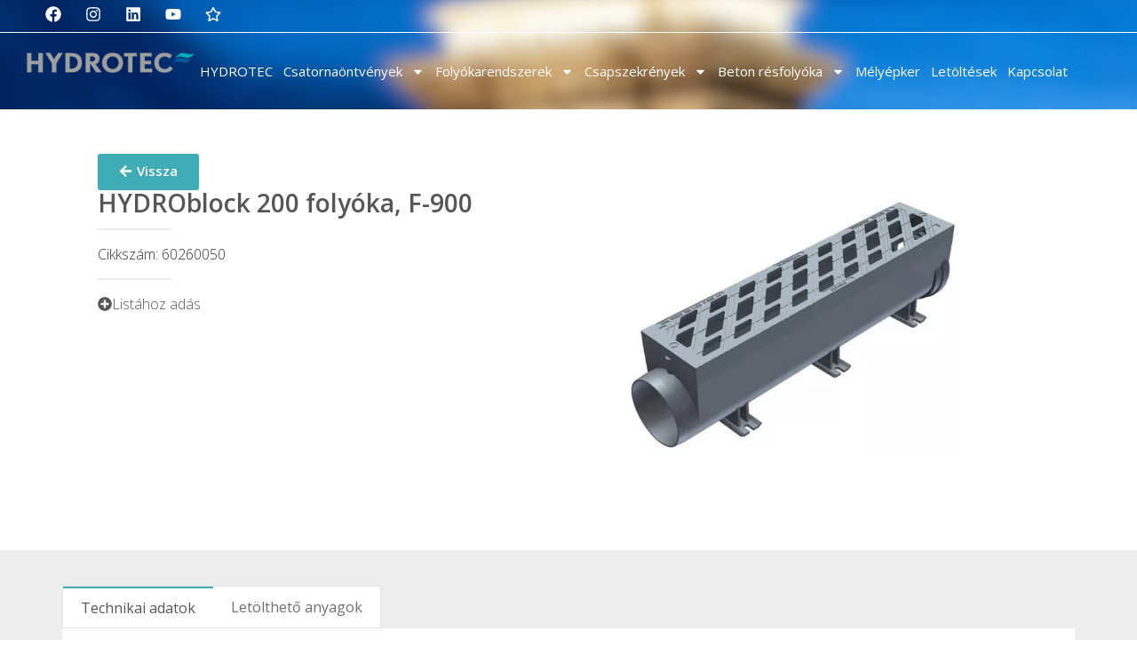

--- FILE ---
content_type: text/html; charset=UTF-8
request_url: https://hydrotec.hu/termekek/hydroblock-200-folyoka-f-900/
body_size: 21093
content:
<!doctype html>
<html lang="hu">
<head>
	<meta charset="UTF-8">
	<meta name="viewport" content="width=device-width, initial-scale=1">
	<link rel="profile" href="https://gmpg.org/xfn/11">
	<title>HYDROblock 200 folyóka, F-900 &#8211; Hydrotec Hungary</title>
<meta name='robots' content='max-image-preview:large' />
<link rel="alternate" type="application/rss+xml" title="Hydrotec Hungary &raquo; hírcsatorna" href="https://hydrotec.hu/feed/" />
<link rel="alternate" type="application/rss+xml" title="Hydrotec Hungary &raquo; hozzászólás hírcsatorna" href="https://hydrotec.hu/comments/feed/" />
<link rel="alternate" title="oEmbed (JSON)" type="application/json+oembed" href="https://hydrotec.hu/wp-json/oembed/1.0/embed?url=https%3A%2F%2Fhydrotec.hu%2Ftermekek%2Fhydroblock-200-folyoka-f-900%2F" />
<link rel="alternate" title="oEmbed (XML)" type="text/xml+oembed" href="https://hydrotec.hu/wp-json/oembed/1.0/embed?url=https%3A%2F%2Fhydrotec.hu%2Ftermekek%2Fhydroblock-200-folyoka-f-900%2F&#038;format=xml" />
<style id='wp-img-auto-sizes-contain-inline-css'>
img:is([sizes=auto i],[sizes^="auto," i]){contain-intrinsic-size:3000px 1500px}
/*# sourceURL=wp-img-auto-sizes-contain-inline-css */
</style>
<link rel='stylesheet' id='dce-animations-css' href='https://hydrotec.hu/wp-content/plugins/dynamic-content-for-elementor/assets/css/animations.css?ver=2.12.11' media='all' />
<style id='wp-emoji-styles-inline-css'>

	img.wp-smiley, img.emoji {
		display: inline !important;
		border: none !important;
		box-shadow: none !important;
		height: 1em !important;
		width: 1em !important;
		margin: 0 0.07em !important;
		vertical-align: -0.1em !important;
		background: none !important;
		padding: 0 !important;
	}
/*# sourceURL=wp-emoji-styles-inline-css */
</style>
<link rel='stylesheet' id='wp-block-library-css' href='https://hydrotec.hu/wp-includes/css/dist/block-library/style.min.css?ver=6.9' media='all' />
<style id='global-styles-inline-css'>
:root{--wp--preset--aspect-ratio--square: 1;--wp--preset--aspect-ratio--4-3: 4/3;--wp--preset--aspect-ratio--3-4: 3/4;--wp--preset--aspect-ratio--3-2: 3/2;--wp--preset--aspect-ratio--2-3: 2/3;--wp--preset--aspect-ratio--16-9: 16/9;--wp--preset--aspect-ratio--9-16: 9/16;--wp--preset--color--black: #000000;--wp--preset--color--cyan-bluish-gray: #abb8c3;--wp--preset--color--white: #ffffff;--wp--preset--color--pale-pink: #f78da7;--wp--preset--color--vivid-red: #cf2e2e;--wp--preset--color--luminous-vivid-orange: #ff6900;--wp--preset--color--luminous-vivid-amber: #fcb900;--wp--preset--color--light-green-cyan: #7bdcb5;--wp--preset--color--vivid-green-cyan: #00d084;--wp--preset--color--pale-cyan-blue: #8ed1fc;--wp--preset--color--vivid-cyan-blue: #0693e3;--wp--preset--color--vivid-purple: #9b51e0;--wp--preset--gradient--vivid-cyan-blue-to-vivid-purple: linear-gradient(135deg,rgb(6,147,227) 0%,rgb(155,81,224) 100%);--wp--preset--gradient--light-green-cyan-to-vivid-green-cyan: linear-gradient(135deg,rgb(122,220,180) 0%,rgb(0,208,130) 100%);--wp--preset--gradient--luminous-vivid-amber-to-luminous-vivid-orange: linear-gradient(135deg,rgb(252,185,0) 0%,rgb(255,105,0) 100%);--wp--preset--gradient--luminous-vivid-orange-to-vivid-red: linear-gradient(135deg,rgb(255,105,0) 0%,rgb(207,46,46) 100%);--wp--preset--gradient--very-light-gray-to-cyan-bluish-gray: linear-gradient(135deg,rgb(238,238,238) 0%,rgb(169,184,195) 100%);--wp--preset--gradient--cool-to-warm-spectrum: linear-gradient(135deg,rgb(74,234,220) 0%,rgb(151,120,209) 20%,rgb(207,42,186) 40%,rgb(238,44,130) 60%,rgb(251,105,98) 80%,rgb(254,248,76) 100%);--wp--preset--gradient--blush-light-purple: linear-gradient(135deg,rgb(255,206,236) 0%,rgb(152,150,240) 100%);--wp--preset--gradient--blush-bordeaux: linear-gradient(135deg,rgb(254,205,165) 0%,rgb(254,45,45) 50%,rgb(107,0,62) 100%);--wp--preset--gradient--luminous-dusk: linear-gradient(135deg,rgb(255,203,112) 0%,rgb(199,81,192) 50%,rgb(65,88,208) 100%);--wp--preset--gradient--pale-ocean: linear-gradient(135deg,rgb(255,245,203) 0%,rgb(182,227,212) 50%,rgb(51,167,181) 100%);--wp--preset--gradient--electric-grass: linear-gradient(135deg,rgb(202,248,128) 0%,rgb(113,206,126) 100%);--wp--preset--gradient--midnight: linear-gradient(135deg,rgb(2,3,129) 0%,rgb(40,116,252) 100%);--wp--preset--font-size--small: 13px;--wp--preset--font-size--medium: 20px;--wp--preset--font-size--large: 36px;--wp--preset--font-size--x-large: 42px;--wp--preset--spacing--20: 0.44rem;--wp--preset--spacing--30: 0.67rem;--wp--preset--spacing--40: 1rem;--wp--preset--spacing--50: 1.5rem;--wp--preset--spacing--60: 2.25rem;--wp--preset--spacing--70: 3.38rem;--wp--preset--spacing--80: 5.06rem;--wp--preset--shadow--natural: 6px 6px 9px rgba(0, 0, 0, 0.2);--wp--preset--shadow--deep: 12px 12px 50px rgba(0, 0, 0, 0.4);--wp--preset--shadow--sharp: 6px 6px 0px rgba(0, 0, 0, 0.2);--wp--preset--shadow--outlined: 6px 6px 0px -3px rgb(255, 255, 255), 6px 6px rgb(0, 0, 0);--wp--preset--shadow--crisp: 6px 6px 0px rgb(0, 0, 0);}:where(.is-layout-flex){gap: 0.5em;}:where(.is-layout-grid){gap: 0.5em;}body .is-layout-flex{display: flex;}.is-layout-flex{flex-wrap: wrap;align-items: center;}.is-layout-flex > :is(*, div){margin: 0;}body .is-layout-grid{display: grid;}.is-layout-grid > :is(*, div){margin: 0;}:where(.wp-block-columns.is-layout-flex){gap: 2em;}:where(.wp-block-columns.is-layout-grid){gap: 2em;}:where(.wp-block-post-template.is-layout-flex){gap: 1.25em;}:where(.wp-block-post-template.is-layout-grid){gap: 1.25em;}.has-black-color{color: var(--wp--preset--color--black) !important;}.has-cyan-bluish-gray-color{color: var(--wp--preset--color--cyan-bluish-gray) !important;}.has-white-color{color: var(--wp--preset--color--white) !important;}.has-pale-pink-color{color: var(--wp--preset--color--pale-pink) !important;}.has-vivid-red-color{color: var(--wp--preset--color--vivid-red) !important;}.has-luminous-vivid-orange-color{color: var(--wp--preset--color--luminous-vivid-orange) !important;}.has-luminous-vivid-amber-color{color: var(--wp--preset--color--luminous-vivid-amber) !important;}.has-light-green-cyan-color{color: var(--wp--preset--color--light-green-cyan) !important;}.has-vivid-green-cyan-color{color: var(--wp--preset--color--vivid-green-cyan) !important;}.has-pale-cyan-blue-color{color: var(--wp--preset--color--pale-cyan-blue) !important;}.has-vivid-cyan-blue-color{color: var(--wp--preset--color--vivid-cyan-blue) !important;}.has-vivid-purple-color{color: var(--wp--preset--color--vivid-purple) !important;}.has-black-background-color{background-color: var(--wp--preset--color--black) !important;}.has-cyan-bluish-gray-background-color{background-color: var(--wp--preset--color--cyan-bluish-gray) !important;}.has-white-background-color{background-color: var(--wp--preset--color--white) !important;}.has-pale-pink-background-color{background-color: var(--wp--preset--color--pale-pink) !important;}.has-vivid-red-background-color{background-color: var(--wp--preset--color--vivid-red) !important;}.has-luminous-vivid-orange-background-color{background-color: var(--wp--preset--color--luminous-vivid-orange) !important;}.has-luminous-vivid-amber-background-color{background-color: var(--wp--preset--color--luminous-vivid-amber) !important;}.has-light-green-cyan-background-color{background-color: var(--wp--preset--color--light-green-cyan) !important;}.has-vivid-green-cyan-background-color{background-color: var(--wp--preset--color--vivid-green-cyan) !important;}.has-pale-cyan-blue-background-color{background-color: var(--wp--preset--color--pale-cyan-blue) !important;}.has-vivid-cyan-blue-background-color{background-color: var(--wp--preset--color--vivid-cyan-blue) !important;}.has-vivid-purple-background-color{background-color: var(--wp--preset--color--vivid-purple) !important;}.has-black-border-color{border-color: var(--wp--preset--color--black) !important;}.has-cyan-bluish-gray-border-color{border-color: var(--wp--preset--color--cyan-bluish-gray) !important;}.has-white-border-color{border-color: var(--wp--preset--color--white) !important;}.has-pale-pink-border-color{border-color: var(--wp--preset--color--pale-pink) !important;}.has-vivid-red-border-color{border-color: var(--wp--preset--color--vivid-red) !important;}.has-luminous-vivid-orange-border-color{border-color: var(--wp--preset--color--luminous-vivid-orange) !important;}.has-luminous-vivid-amber-border-color{border-color: var(--wp--preset--color--luminous-vivid-amber) !important;}.has-light-green-cyan-border-color{border-color: var(--wp--preset--color--light-green-cyan) !important;}.has-vivid-green-cyan-border-color{border-color: var(--wp--preset--color--vivid-green-cyan) !important;}.has-pale-cyan-blue-border-color{border-color: var(--wp--preset--color--pale-cyan-blue) !important;}.has-vivid-cyan-blue-border-color{border-color: var(--wp--preset--color--vivid-cyan-blue) !important;}.has-vivid-purple-border-color{border-color: var(--wp--preset--color--vivid-purple) !important;}.has-vivid-cyan-blue-to-vivid-purple-gradient-background{background: var(--wp--preset--gradient--vivid-cyan-blue-to-vivid-purple) !important;}.has-light-green-cyan-to-vivid-green-cyan-gradient-background{background: var(--wp--preset--gradient--light-green-cyan-to-vivid-green-cyan) !important;}.has-luminous-vivid-amber-to-luminous-vivid-orange-gradient-background{background: var(--wp--preset--gradient--luminous-vivid-amber-to-luminous-vivid-orange) !important;}.has-luminous-vivid-orange-to-vivid-red-gradient-background{background: var(--wp--preset--gradient--luminous-vivid-orange-to-vivid-red) !important;}.has-very-light-gray-to-cyan-bluish-gray-gradient-background{background: var(--wp--preset--gradient--very-light-gray-to-cyan-bluish-gray) !important;}.has-cool-to-warm-spectrum-gradient-background{background: var(--wp--preset--gradient--cool-to-warm-spectrum) !important;}.has-blush-light-purple-gradient-background{background: var(--wp--preset--gradient--blush-light-purple) !important;}.has-blush-bordeaux-gradient-background{background: var(--wp--preset--gradient--blush-bordeaux) !important;}.has-luminous-dusk-gradient-background{background: var(--wp--preset--gradient--luminous-dusk) !important;}.has-pale-ocean-gradient-background{background: var(--wp--preset--gradient--pale-ocean) !important;}.has-electric-grass-gradient-background{background: var(--wp--preset--gradient--electric-grass) !important;}.has-midnight-gradient-background{background: var(--wp--preset--gradient--midnight) !important;}.has-small-font-size{font-size: var(--wp--preset--font-size--small) !important;}.has-medium-font-size{font-size: var(--wp--preset--font-size--medium) !important;}.has-large-font-size{font-size: var(--wp--preset--font-size--large) !important;}.has-x-large-font-size{font-size: var(--wp--preset--font-size--x-large) !important;}
/*# sourceURL=global-styles-inline-css */
</style>

<style id='classic-theme-styles-inline-css'>
/*! This file is auto-generated */
.wp-block-button__link{color:#fff;background-color:#32373c;border-radius:9999px;box-shadow:none;text-decoration:none;padding:calc(.667em + 2px) calc(1.333em + 2px);font-size:1.125em}.wp-block-file__button{background:#32373c;color:#fff;text-decoration:none}
/*# sourceURL=/wp-includes/css/classic-themes.min.css */
</style>
<link rel='stylesheet' id='jet-engine-frontend-css' href='https://hydrotec.hu/wp-content/plugins/jet-engine/assets/css/frontend.css?ver=3.3.5' media='all' />
<link rel='stylesheet' id='hello-elementor-css' href='https://hydrotec.hu/wp-content/themes/hello-elementor/style.min.css?ver=3.0.1' media='all' />
<link rel='stylesheet' id='hello-elementor-theme-style-css' href='https://hydrotec.hu/wp-content/themes/hello-elementor/theme.min.css?ver=3.0.1' media='all' />
<link rel='stylesheet' id='hello-elementor-header-footer-css' href='https://hydrotec.hu/wp-content/themes/hello-elementor/header-footer.min.css?ver=3.0.1' media='all' />
<link rel='stylesheet' id='elementor-frontend-css' href='https://hydrotec.hu/wp-content/plugins/elementor/assets/css/frontend-lite.min.css?ver=3.19.2' media='all' />
<style id='elementor-frontend-inline-css'>
@-webkit-keyframes ha_fadeIn{0%{opacity:0}to{opacity:1}}@keyframes ha_fadeIn{0%{opacity:0}to{opacity:1}}@-webkit-keyframes ha_zoomIn{0%{opacity:0;-webkit-transform:scale3d(.3,.3,.3);transform:scale3d(.3,.3,.3)}50%{opacity:1}}@keyframes ha_zoomIn{0%{opacity:0;-webkit-transform:scale3d(.3,.3,.3);transform:scale3d(.3,.3,.3)}50%{opacity:1}}@-webkit-keyframes ha_rollIn{0%{opacity:0;-webkit-transform:translate3d(-100%,0,0) rotate3d(0,0,1,-120deg);transform:translate3d(-100%,0,0) rotate3d(0,0,1,-120deg)}to{opacity:1}}@keyframes ha_rollIn{0%{opacity:0;-webkit-transform:translate3d(-100%,0,0) rotate3d(0,0,1,-120deg);transform:translate3d(-100%,0,0) rotate3d(0,0,1,-120deg)}to{opacity:1}}@-webkit-keyframes ha_bounce{0%,20%,53%,to{-webkit-animation-timing-function:cubic-bezier(.215,.61,.355,1);animation-timing-function:cubic-bezier(.215,.61,.355,1)}40%,43%{-webkit-transform:translate3d(0,-30px,0) scaleY(1.1);transform:translate3d(0,-30px,0) scaleY(1.1);-webkit-animation-timing-function:cubic-bezier(.755,.05,.855,.06);animation-timing-function:cubic-bezier(.755,.05,.855,.06)}70%{-webkit-transform:translate3d(0,-15px,0) scaleY(1.05);transform:translate3d(0,-15px,0) scaleY(1.05);-webkit-animation-timing-function:cubic-bezier(.755,.05,.855,.06);animation-timing-function:cubic-bezier(.755,.05,.855,.06)}80%{-webkit-transition-timing-function:cubic-bezier(.215,.61,.355,1);transition-timing-function:cubic-bezier(.215,.61,.355,1);-webkit-transform:translate3d(0,0,0) scaleY(.95);transform:translate3d(0,0,0) scaleY(.95)}90%{-webkit-transform:translate3d(0,-4px,0) scaleY(1.02);transform:translate3d(0,-4px,0) scaleY(1.02)}}@keyframes ha_bounce{0%,20%,53%,to{-webkit-animation-timing-function:cubic-bezier(.215,.61,.355,1);animation-timing-function:cubic-bezier(.215,.61,.355,1)}40%,43%{-webkit-transform:translate3d(0,-30px,0) scaleY(1.1);transform:translate3d(0,-30px,0) scaleY(1.1);-webkit-animation-timing-function:cubic-bezier(.755,.05,.855,.06);animation-timing-function:cubic-bezier(.755,.05,.855,.06)}70%{-webkit-transform:translate3d(0,-15px,0) scaleY(1.05);transform:translate3d(0,-15px,0) scaleY(1.05);-webkit-animation-timing-function:cubic-bezier(.755,.05,.855,.06);animation-timing-function:cubic-bezier(.755,.05,.855,.06)}80%{-webkit-transition-timing-function:cubic-bezier(.215,.61,.355,1);transition-timing-function:cubic-bezier(.215,.61,.355,1);-webkit-transform:translate3d(0,0,0) scaleY(.95);transform:translate3d(0,0,0) scaleY(.95)}90%{-webkit-transform:translate3d(0,-4px,0) scaleY(1.02);transform:translate3d(0,-4px,0) scaleY(1.02)}}@-webkit-keyframes ha_bounceIn{0%,20%,40%,60%,80%,to{-webkit-animation-timing-function:cubic-bezier(.215,.61,.355,1);animation-timing-function:cubic-bezier(.215,.61,.355,1)}0%{opacity:0;-webkit-transform:scale3d(.3,.3,.3);transform:scale3d(.3,.3,.3)}20%{-webkit-transform:scale3d(1.1,1.1,1.1);transform:scale3d(1.1,1.1,1.1)}40%{-webkit-transform:scale3d(.9,.9,.9);transform:scale3d(.9,.9,.9)}60%{opacity:1;-webkit-transform:scale3d(1.03,1.03,1.03);transform:scale3d(1.03,1.03,1.03)}80%{-webkit-transform:scale3d(.97,.97,.97);transform:scale3d(.97,.97,.97)}to{opacity:1}}@keyframes ha_bounceIn{0%,20%,40%,60%,80%,to{-webkit-animation-timing-function:cubic-bezier(.215,.61,.355,1);animation-timing-function:cubic-bezier(.215,.61,.355,1)}0%{opacity:0;-webkit-transform:scale3d(.3,.3,.3);transform:scale3d(.3,.3,.3)}20%{-webkit-transform:scale3d(1.1,1.1,1.1);transform:scale3d(1.1,1.1,1.1)}40%{-webkit-transform:scale3d(.9,.9,.9);transform:scale3d(.9,.9,.9)}60%{opacity:1;-webkit-transform:scale3d(1.03,1.03,1.03);transform:scale3d(1.03,1.03,1.03)}80%{-webkit-transform:scale3d(.97,.97,.97);transform:scale3d(.97,.97,.97)}to{opacity:1}}@-webkit-keyframes ha_flipInX{0%{opacity:0;-webkit-transform:perspective(400px) rotate3d(1,0,0,90deg);transform:perspective(400px) rotate3d(1,0,0,90deg);-webkit-animation-timing-function:ease-in;animation-timing-function:ease-in}40%{-webkit-transform:perspective(400px) rotate3d(1,0,0,-20deg);transform:perspective(400px) rotate3d(1,0,0,-20deg);-webkit-animation-timing-function:ease-in;animation-timing-function:ease-in}60%{opacity:1;-webkit-transform:perspective(400px) rotate3d(1,0,0,10deg);transform:perspective(400px) rotate3d(1,0,0,10deg)}80%{-webkit-transform:perspective(400px) rotate3d(1,0,0,-5deg);transform:perspective(400px) rotate3d(1,0,0,-5deg)}}@keyframes ha_flipInX{0%{opacity:0;-webkit-transform:perspective(400px) rotate3d(1,0,0,90deg);transform:perspective(400px) rotate3d(1,0,0,90deg);-webkit-animation-timing-function:ease-in;animation-timing-function:ease-in}40%{-webkit-transform:perspective(400px) rotate3d(1,0,0,-20deg);transform:perspective(400px) rotate3d(1,0,0,-20deg);-webkit-animation-timing-function:ease-in;animation-timing-function:ease-in}60%{opacity:1;-webkit-transform:perspective(400px) rotate3d(1,0,0,10deg);transform:perspective(400px) rotate3d(1,0,0,10deg)}80%{-webkit-transform:perspective(400px) rotate3d(1,0,0,-5deg);transform:perspective(400px) rotate3d(1,0,0,-5deg)}}@-webkit-keyframes ha_flipInY{0%{opacity:0;-webkit-transform:perspective(400px) rotate3d(0,1,0,90deg);transform:perspective(400px) rotate3d(0,1,0,90deg);-webkit-animation-timing-function:ease-in;animation-timing-function:ease-in}40%{-webkit-transform:perspective(400px) rotate3d(0,1,0,-20deg);transform:perspective(400px) rotate3d(0,1,0,-20deg);-webkit-animation-timing-function:ease-in;animation-timing-function:ease-in}60%{opacity:1;-webkit-transform:perspective(400px) rotate3d(0,1,0,10deg);transform:perspective(400px) rotate3d(0,1,0,10deg)}80%{-webkit-transform:perspective(400px) rotate3d(0,1,0,-5deg);transform:perspective(400px) rotate3d(0,1,0,-5deg)}}@keyframes ha_flipInY{0%{opacity:0;-webkit-transform:perspective(400px) rotate3d(0,1,0,90deg);transform:perspective(400px) rotate3d(0,1,0,90deg);-webkit-animation-timing-function:ease-in;animation-timing-function:ease-in}40%{-webkit-transform:perspective(400px) rotate3d(0,1,0,-20deg);transform:perspective(400px) rotate3d(0,1,0,-20deg);-webkit-animation-timing-function:ease-in;animation-timing-function:ease-in}60%{opacity:1;-webkit-transform:perspective(400px) rotate3d(0,1,0,10deg);transform:perspective(400px) rotate3d(0,1,0,10deg)}80%{-webkit-transform:perspective(400px) rotate3d(0,1,0,-5deg);transform:perspective(400px) rotate3d(0,1,0,-5deg)}}@-webkit-keyframes ha_swing{20%{-webkit-transform:rotate3d(0,0,1,15deg);transform:rotate3d(0,0,1,15deg)}40%{-webkit-transform:rotate3d(0,0,1,-10deg);transform:rotate3d(0,0,1,-10deg)}60%{-webkit-transform:rotate3d(0,0,1,5deg);transform:rotate3d(0,0,1,5deg)}80%{-webkit-transform:rotate3d(0,0,1,-5deg);transform:rotate3d(0,0,1,-5deg)}}@keyframes ha_swing{20%{-webkit-transform:rotate3d(0,0,1,15deg);transform:rotate3d(0,0,1,15deg)}40%{-webkit-transform:rotate3d(0,0,1,-10deg);transform:rotate3d(0,0,1,-10deg)}60%{-webkit-transform:rotate3d(0,0,1,5deg);transform:rotate3d(0,0,1,5deg)}80%{-webkit-transform:rotate3d(0,0,1,-5deg);transform:rotate3d(0,0,1,-5deg)}}@-webkit-keyframes ha_slideInDown{0%{visibility:visible;-webkit-transform:translate3d(0,-100%,0);transform:translate3d(0,-100%,0)}}@keyframes ha_slideInDown{0%{visibility:visible;-webkit-transform:translate3d(0,-100%,0);transform:translate3d(0,-100%,0)}}@-webkit-keyframes ha_slideInUp{0%{visibility:visible;-webkit-transform:translate3d(0,100%,0);transform:translate3d(0,100%,0)}}@keyframes ha_slideInUp{0%{visibility:visible;-webkit-transform:translate3d(0,100%,0);transform:translate3d(0,100%,0)}}@-webkit-keyframes ha_slideInLeft{0%{visibility:visible;-webkit-transform:translate3d(-100%,0,0);transform:translate3d(-100%,0,0)}}@keyframes ha_slideInLeft{0%{visibility:visible;-webkit-transform:translate3d(-100%,0,0);transform:translate3d(-100%,0,0)}}@-webkit-keyframes ha_slideInRight{0%{visibility:visible;-webkit-transform:translate3d(100%,0,0);transform:translate3d(100%,0,0)}}@keyframes ha_slideInRight{0%{visibility:visible;-webkit-transform:translate3d(100%,0,0);transform:translate3d(100%,0,0)}}.ha_fadeIn{-webkit-animation-name:ha_fadeIn;animation-name:ha_fadeIn}.ha_zoomIn{-webkit-animation-name:ha_zoomIn;animation-name:ha_zoomIn}.ha_rollIn{-webkit-animation-name:ha_rollIn;animation-name:ha_rollIn}.ha_bounce{-webkit-transform-origin:center bottom;-ms-transform-origin:center bottom;transform-origin:center bottom;-webkit-animation-name:ha_bounce;animation-name:ha_bounce}.ha_bounceIn{-webkit-animation-name:ha_bounceIn;animation-name:ha_bounceIn;-webkit-animation-duration:.75s;-webkit-animation-duration:calc(var(--animate-duration)*.75);animation-duration:.75s;animation-duration:calc(var(--animate-duration)*.75)}.ha_flipInX,.ha_flipInY{-webkit-animation-name:ha_flipInX;animation-name:ha_flipInX;-webkit-backface-visibility:visible!important;backface-visibility:visible!important}.ha_flipInY{-webkit-animation-name:ha_flipInY;animation-name:ha_flipInY}.ha_swing{-webkit-transform-origin:top center;-ms-transform-origin:top center;transform-origin:top center;-webkit-animation-name:ha_swing;animation-name:ha_swing}.ha_slideInDown{-webkit-animation-name:ha_slideInDown;animation-name:ha_slideInDown}.ha_slideInUp{-webkit-animation-name:ha_slideInUp;animation-name:ha_slideInUp}.ha_slideInLeft{-webkit-animation-name:ha_slideInLeft;animation-name:ha_slideInLeft}.ha_slideInRight{-webkit-animation-name:ha_slideInRight;animation-name:ha_slideInRight}.ha-css-transform-yes{-webkit-transition-duration:var(--ha-tfx-transition-duration, .2s);transition-duration:var(--ha-tfx-transition-duration, .2s);-webkit-transition-property:-webkit-transform;transition-property:transform;transition-property:transform,-webkit-transform;-webkit-transform:translate(var(--ha-tfx-translate-x, 0),var(--ha-tfx-translate-y, 0)) scale(var(--ha-tfx-scale-x, 1),var(--ha-tfx-scale-y, 1)) skew(var(--ha-tfx-skew-x, 0),var(--ha-tfx-skew-y, 0)) rotateX(var(--ha-tfx-rotate-x, 0)) rotateY(var(--ha-tfx-rotate-y, 0)) rotateZ(var(--ha-tfx-rotate-z, 0));transform:translate(var(--ha-tfx-translate-x, 0),var(--ha-tfx-translate-y, 0)) scale(var(--ha-tfx-scale-x, 1),var(--ha-tfx-scale-y, 1)) skew(var(--ha-tfx-skew-x, 0),var(--ha-tfx-skew-y, 0)) rotateX(var(--ha-tfx-rotate-x, 0)) rotateY(var(--ha-tfx-rotate-y, 0)) rotateZ(var(--ha-tfx-rotate-z, 0))}.ha-css-transform-yes:hover{-webkit-transform:translate(var(--ha-tfx-translate-x-hover, var(--ha-tfx-translate-x, 0)),var(--ha-tfx-translate-y-hover, var(--ha-tfx-translate-y, 0))) scale(var(--ha-tfx-scale-x-hover, var(--ha-tfx-scale-x, 1)),var(--ha-tfx-scale-y-hover, var(--ha-tfx-scale-y, 1))) skew(var(--ha-tfx-skew-x-hover, var(--ha-tfx-skew-x, 0)),var(--ha-tfx-skew-y-hover, var(--ha-tfx-skew-y, 0))) rotateX(var(--ha-tfx-rotate-x-hover, var(--ha-tfx-rotate-x, 0))) rotateY(var(--ha-tfx-rotate-y-hover, var(--ha-tfx-rotate-y, 0))) rotateZ(var(--ha-tfx-rotate-z-hover, var(--ha-tfx-rotate-z, 0)));transform:translate(var(--ha-tfx-translate-x-hover, var(--ha-tfx-translate-x, 0)),var(--ha-tfx-translate-y-hover, var(--ha-tfx-translate-y, 0))) scale(var(--ha-tfx-scale-x-hover, var(--ha-tfx-scale-x, 1)),var(--ha-tfx-scale-y-hover, var(--ha-tfx-scale-y, 1))) skew(var(--ha-tfx-skew-x-hover, var(--ha-tfx-skew-x, 0)),var(--ha-tfx-skew-y-hover, var(--ha-tfx-skew-y, 0))) rotateX(var(--ha-tfx-rotate-x-hover, var(--ha-tfx-rotate-x, 0))) rotateY(var(--ha-tfx-rotate-y-hover, var(--ha-tfx-rotate-y, 0))) rotateZ(var(--ha-tfx-rotate-z-hover, var(--ha-tfx-rotate-z, 0)))}.happy-addon>.elementor-widget-container{word-wrap:break-word;overflow-wrap:break-word}.happy-addon>.elementor-widget-container,.happy-addon>.elementor-widget-container *{-webkit-box-sizing:border-box;box-sizing:border-box}.happy-addon p:empty{display:none}.happy-addon .elementor-inline-editing{min-height:auto!important}.happy-addon-pro img{max-width:100%;height:auto;-o-object-fit:cover;object-fit:cover}.ha-screen-reader-text{position:absolute;overflow:hidden;clip:rect(1px,1px,1px,1px);margin:-1px;padding:0;width:1px;height:1px;border:0;word-wrap:normal!important;-webkit-clip-path:inset(50%);clip-path:inset(50%)}.ha-has-bg-overlay>.elementor-widget-container{position:relative;z-index:1}.ha-has-bg-overlay>.elementor-widget-container:before{position:absolute;top:0;left:0;z-index:-1;width:100%;height:100%;content:""}.ha-popup--is-enabled .ha-js-popup,.ha-popup--is-enabled .ha-js-popup img{cursor:-webkit-zoom-in!important;cursor:zoom-in!important}.mfp-wrap .mfp-arrow,.mfp-wrap .mfp-close{background-color:transparent}.mfp-wrap .mfp-arrow:focus,.mfp-wrap .mfp-close:focus{outline-width:thin}.ha-advanced-tooltip-enable{position:relative;cursor:pointer;--ha-tooltip-arrow-color:black;--ha-tooltip-arrow-distance:0}.ha-advanced-tooltip-enable .ha-advanced-tooltip-content{position:absolute;z-index:999;display:none;padding:5px 0;width:120px;height:auto;border-radius:6px;background-color:#000;color:#fff;text-align:center;opacity:0}.ha-advanced-tooltip-enable .ha-advanced-tooltip-content::after{position:absolute;border-width:5px;border-style:solid;content:""}.ha-advanced-tooltip-enable .ha-advanced-tooltip-content.no-arrow::after{visibility:hidden}.ha-advanced-tooltip-enable .ha-advanced-tooltip-content.show{display:inline-block;opacity:1}.ha-advanced-tooltip-enable.ha-advanced-tooltip-top .ha-advanced-tooltip-content,body[data-elementor-device-mode=tablet] .ha-advanced-tooltip-enable.ha-advanced-tooltip-tablet-top .ha-advanced-tooltip-content{top:unset;right:0;bottom:calc(101% + var(--ha-tooltip-arrow-distance));left:0;margin:0 auto}.ha-advanced-tooltip-enable.ha-advanced-tooltip-top .ha-advanced-tooltip-content::after,body[data-elementor-device-mode=tablet] .ha-advanced-tooltip-enable.ha-advanced-tooltip-tablet-top .ha-advanced-tooltip-content::after{top:100%;right:unset;bottom:unset;left:50%;border-color:var(--ha-tooltip-arrow-color) transparent transparent transparent;-webkit-transform:translateX(-50%);-ms-transform:translateX(-50%);transform:translateX(-50%)}.ha-advanced-tooltip-enable.ha-advanced-tooltip-bottom .ha-advanced-tooltip-content,body[data-elementor-device-mode=tablet] .ha-advanced-tooltip-enable.ha-advanced-tooltip-tablet-bottom .ha-advanced-tooltip-content{top:calc(101% + var(--ha-tooltip-arrow-distance));right:0;bottom:unset;left:0;margin:0 auto}.ha-advanced-tooltip-enable.ha-advanced-tooltip-bottom .ha-advanced-tooltip-content::after,body[data-elementor-device-mode=tablet] .ha-advanced-tooltip-enable.ha-advanced-tooltip-tablet-bottom .ha-advanced-tooltip-content::after{top:unset;right:unset;bottom:100%;left:50%;border-color:transparent transparent var(--ha-tooltip-arrow-color) transparent;-webkit-transform:translateX(-50%);-ms-transform:translateX(-50%);transform:translateX(-50%)}.ha-advanced-tooltip-enable.ha-advanced-tooltip-left .ha-advanced-tooltip-content,body[data-elementor-device-mode=tablet] .ha-advanced-tooltip-enable.ha-advanced-tooltip-tablet-left .ha-advanced-tooltip-content{top:50%;right:calc(101% + var(--ha-tooltip-arrow-distance));bottom:unset;left:unset;-webkit-transform:translateY(-50%);-ms-transform:translateY(-50%);transform:translateY(-50%)}.ha-advanced-tooltip-enable.ha-advanced-tooltip-left .ha-advanced-tooltip-content::after,body[data-elementor-device-mode=tablet] .ha-advanced-tooltip-enable.ha-advanced-tooltip-tablet-left .ha-advanced-tooltip-content::after{top:50%;right:unset;bottom:unset;left:100%;border-color:transparent transparent transparent var(--ha-tooltip-arrow-color);-webkit-transform:translateY(-50%);-ms-transform:translateY(-50%);transform:translateY(-50%)}.ha-advanced-tooltip-enable.ha-advanced-tooltip-right .ha-advanced-tooltip-content,body[data-elementor-device-mode=tablet] .ha-advanced-tooltip-enable.ha-advanced-tooltip-tablet-right .ha-advanced-tooltip-content{top:50%;right:unset;bottom:unset;left:calc(101% + var(--ha-tooltip-arrow-distance));-webkit-transform:translateY(-50%);-ms-transform:translateY(-50%);transform:translateY(-50%)}.ha-advanced-tooltip-enable.ha-advanced-tooltip-right .ha-advanced-tooltip-content::after,body[data-elementor-device-mode=tablet] .ha-advanced-tooltip-enable.ha-advanced-tooltip-tablet-right .ha-advanced-tooltip-content::after{top:50%;right:100%;bottom:unset;left:unset;border-color:transparent var(--ha-tooltip-arrow-color) transparent transparent;-webkit-transform:translateY(-50%);-ms-transform:translateY(-50%);transform:translateY(-50%)}body[data-elementor-device-mode=mobile] .ha-advanced-tooltip-enable.ha-advanced-tooltip-mobile-top .ha-advanced-tooltip-content{top:unset;right:0;bottom:calc(101% + var(--ha-tooltip-arrow-distance));left:0;margin:0 auto}body[data-elementor-device-mode=mobile] .ha-advanced-tooltip-enable.ha-advanced-tooltip-mobile-top .ha-advanced-tooltip-content::after{top:100%;right:unset;bottom:unset;left:50%;border-color:var(--ha-tooltip-arrow-color) transparent transparent transparent;-webkit-transform:translateX(-50%);-ms-transform:translateX(-50%);transform:translateX(-50%)}body[data-elementor-device-mode=mobile] .ha-advanced-tooltip-enable.ha-advanced-tooltip-mobile-bottom .ha-advanced-tooltip-content{top:calc(101% + var(--ha-tooltip-arrow-distance));right:0;bottom:unset;left:0;margin:0 auto}body[data-elementor-device-mode=mobile] .ha-advanced-tooltip-enable.ha-advanced-tooltip-mobile-bottom .ha-advanced-tooltip-content::after{top:unset;right:unset;bottom:100%;left:50%;border-color:transparent transparent var(--ha-tooltip-arrow-color) transparent;-webkit-transform:translateX(-50%);-ms-transform:translateX(-50%);transform:translateX(-50%)}body[data-elementor-device-mode=mobile] .ha-advanced-tooltip-enable.ha-advanced-tooltip-mobile-left .ha-advanced-tooltip-content{top:50%;right:calc(101% + var(--ha-tooltip-arrow-distance));bottom:unset;left:unset;-webkit-transform:translateY(-50%);-ms-transform:translateY(-50%);transform:translateY(-50%)}body[data-elementor-device-mode=mobile] .ha-advanced-tooltip-enable.ha-advanced-tooltip-mobile-left .ha-advanced-tooltip-content::after{top:50%;right:unset;bottom:unset;left:100%;border-color:transparent transparent transparent var(--ha-tooltip-arrow-color);-webkit-transform:translateY(-50%);-ms-transform:translateY(-50%);transform:translateY(-50%)}body[data-elementor-device-mode=mobile] .ha-advanced-tooltip-enable.ha-advanced-tooltip-mobile-right .ha-advanced-tooltip-content{top:50%;right:unset;bottom:unset;left:calc(101% + var(--ha-tooltip-arrow-distance));-webkit-transform:translateY(-50%);-ms-transform:translateY(-50%);transform:translateY(-50%)}body[data-elementor-device-mode=mobile] .ha-advanced-tooltip-enable.ha-advanced-tooltip-mobile-right .ha-advanced-tooltip-content::after{top:50%;right:100%;bottom:unset;left:unset;border-color:transparent var(--ha-tooltip-arrow-color) transparent transparent;-webkit-transform:translateY(-50%);-ms-transform:translateY(-50%);transform:translateY(-50%)}body.elementor-editor-active .happy-addon.ha-gravityforms .gform_wrapper{display:block!important}.ha-scroll-to-top-wrap.ha-scroll-to-top-hide{display:none}.ha-scroll-to-top-wrap.edit-mode,.ha-scroll-to-top-wrap.single-page-off{display:none!important}.ha-scroll-to-top-button{position:fixed;right:15px;bottom:15px;z-index:9999;display:-webkit-box;display:-webkit-flex;display:-ms-flexbox;display:flex;-webkit-box-align:center;-webkit-align-items:center;align-items:center;-ms-flex-align:center;-webkit-box-pack:center;-ms-flex-pack:center;-webkit-justify-content:center;justify-content:center;width:50px;height:50px;border-radius:50px;background-color:#5636d1;color:#fff;text-align:center;opacity:1;cursor:pointer;-webkit-transition:all .3s;transition:all .3s}.ha-scroll-to-top-button i{color:#fff;font-size:16px}.ha-scroll-to-top-button:hover{background-color:#e2498a}
/*# sourceURL=elementor-frontend-inline-css */
</style>
<link rel='stylesheet' id='swiper-css' href='https://hydrotec.hu/wp-content/plugins/elementor/assets/lib/swiper/v8/css/swiper.min.css?ver=8.4.5' media='all' />
<link rel='stylesheet' id='elementor-post-1449-css' href='https://hydrotec.hu/wp-content/uploads/elementor/css/post-1449.css?ver=1708266015' media='all' />
<link rel='stylesheet' id='dashicons-css' href='https://hydrotec.hu/wp-includes/css/dashicons.min.css?ver=6.9' media='all' />
<link rel='stylesheet' id='elementor-pro-css' href='https://hydrotec.hu/wp-content/plugins/elementor-pro/assets/css/frontend-lite.min.css?ver=3.19.2' media='all' />
<link rel='stylesheet' id='jet-tabs-frontend-css' href='https://hydrotec.hu/wp-content/plugins/jet-tabs/assets/css/jet-tabs-frontend.css?ver=2.2.1' media='all' />
<link rel='stylesheet' id='font-awesome-5-all-css' href='https://hydrotec.hu/wp-content/plugins/elementor/assets/lib/font-awesome/css/all.min.css?ver=3.19.2' media='all' />
<link rel='stylesheet' id='font-awesome-4-shim-css' href='https://hydrotec.hu/wp-content/plugins/elementor/assets/lib/font-awesome/css/v4-shims.min.css?ver=3.19.2' media='all' />
<link rel='stylesheet' id='elementor-global-css' href='https://hydrotec.hu/wp-content/uploads/elementor/css/global.css?ver=1708266017' media='all' />
<link rel='stylesheet' id='elementor-post-1555-css' href='https://hydrotec.hu/wp-content/uploads/elementor/css/post-1555.css?ver=1708600288' media='all' />
<link rel='stylesheet' id='happy-icons-css' href='https://hydrotec.hu/wp-content/plugins/happy-elementor-addons/assets/fonts/style.min.css?ver=3.10.2' media='all' />
<link rel='stylesheet' id='font-awesome-css' href='https://hydrotec.hu/wp-content/plugins/elementor/assets/lib/font-awesome/css/font-awesome.min.css?ver=4.7.0' media='all' />
<link rel='stylesheet' id='elementor-post-1668-css' href='https://hydrotec.hu/wp-content/uploads/elementor/css/post-1668.css?ver=1709564990' media='all' />
<link rel='stylesheet' id='elementor-post-1719-css' href='https://hydrotec.hu/wp-content/uploads/elementor/css/post-1719.css?ver=1708275358' media='all' />
<link rel='stylesheet' id='google-fonts-1-css' href='https://fonts.googleapis.com/css?family=Open+Sans%3A100%2C100italic%2C200%2C200italic%2C300%2C300italic%2C400%2C400italic%2C500%2C500italic%2C600%2C600italic%2C700%2C700italic%2C800%2C800italic%2C900%2C900italic&#038;display=swap&#038;subset=latin-ext&#038;ver=6.9' media='all' />
<link rel="preconnect" href="https://fonts.gstatic.com/" crossorigin><script src="https://hydrotec.hu/wp-includes/js/jquery/jquery.min.js?ver=3.7.1" id="jquery-core-js"></script>
<script src="https://hydrotec.hu/wp-includes/js/jquery/jquery-migrate.min.js?ver=3.4.1" id="jquery-migrate-js"></script>
<script src="https://hydrotec.hu/wp-content/plugins/elementor/assets/lib/font-awesome/js/v4-shims.min.js?ver=3.19.2" id="font-awesome-4-shim-js"></script>
<link rel="https://api.w.org/" href="https://hydrotec.hu/wp-json/" /><link rel="alternate" title="JSON" type="application/json" href="https://hydrotec.hu/wp-json/wp/v2/termekek/2724" /><link rel="EditURI" type="application/rsd+xml" title="RSD" href="https://hydrotec.hu/xmlrpc.php?rsd" />
<meta name="generator" content="WordPress 6.9" />
<link rel="canonical" href="https://hydrotec.hu/termekek/hydroblock-200-folyoka-f-900/" />
<link rel='shortlink' href='https://hydrotec.hu/?p=2724' />
<meta name="generator" content="Elementor 3.19.2; features: e_optimized_assets_loading, e_optimized_css_loading, e_font_icon_svg, additional_custom_breakpoints, block_editor_assets_optimize, e_image_loading_optimization; settings: css_print_method-external, google_font-enabled, font_display-swap">
<link rel="icon" href="https://hydrotec.hu/wp-content/uploads/2024/02/cropped-cc-icon-32x32.png" sizes="32x32" />
<link rel="icon" href="https://hydrotec.hu/wp-content/uploads/2024/02/cropped-cc-icon-192x192.png" sizes="192x192" />
<link rel="apple-touch-icon" href="https://hydrotec.hu/wp-content/uploads/2024/02/cropped-cc-icon-180x180.png" />
<meta name="msapplication-TileImage" content="https://hydrotec.hu/wp-content/uploads/2024/02/cropped-cc-icon-270x270.png" />
<link rel='stylesheet' id='dce-style-css' href='https://hydrotec.hu/wp-content/plugins/dynamic-content-for-elementor/assets/css/style.min.css?ver=2.12.11' media='all' />
<link rel='stylesheet' id='dce-dynamic-visibility-css' href='https://hydrotec.hu/wp-content/plugins/dynamic-content-for-elementor/assets/css/dynamic-visibility.min.css?ver=2.12.11' media='all' />
<link rel='stylesheet' id='elementor-post-2167-css' href='https://hydrotec.hu/wp-content/uploads/elementor/css/post-2167.css?ver=1708275358' media='all' />
<link rel='stylesheet' id='elementor-post-2195-css' href='https://hydrotec.hu/wp-content/uploads/elementor/css/post-2195.css?ver=1732106138' media='all' />
<link rel='stylesheet' id='elementor-icons-shared-0-css' href='https://hydrotec.hu/wp-content/plugins/happy-elementor-addons/assets/fonts/style.min.css?ver=3.10.2' media='all' />
<link rel='stylesheet' id='elementor-icons-happy-icons-css' href='https://hydrotec.hu/wp-content/plugins/happy-elementor-addons/assets/fonts/style.min.css?ver=3.10.2' media='all' />
</head>
<body class="wp-singular termekek-template-default single single-termekek postid-2724 wp-custom-logo wp-theme-hello-elementor elementor-default elementor-kit-1449 elementor-page-1719">


<a class="skip-link screen-reader-text" href="#content">Ugrás a tartalomhoz</a>

		<div data-elementor-type="header" data-elementor-id="1555" class="elementor elementor-1555 elementor-location-header" data-elementor-post-type="elementor_library">
			<div data-dce-background-color="#FFFFFF" class="elementor-element elementor-element-0116adf e-con-full container2 e-flex e-con e-parent" data-id="0116adf" data-element_type="container" data-settings="{&quot;content_width&quot;:&quot;full&quot;,&quot;background_background&quot;:&quot;classic&quot;,&quot;sticky&quot;:&quot;top&quot;,&quot;sticky_effects_offset&quot;:200,&quot;container_type&quot;:&quot;flex&quot;,&quot;_ha_eqh_enable&quot;:false,&quot;sticky_on&quot;:[&quot;desktop&quot;,&quot;tablet&quot;,&quot;mobile&quot;],&quot;sticky_offset&quot;:0}" data-core-v316-plus="true">
		<div class="elementor-element elementor-element-ca302f0 e-con-full e-flex e-con e-child" data-id="ca302f0" data-element_type="container" data-settings="{&quot;content_width&quot;:&quot;full&quot;,&quot;container_type&quot;:&quot;flex&quot;,&quot;_ha_eqh_enable&quot;:false}">
				<div class="elementor-element elementor-element-0dd2d2a elementor-widget__width-initial elementor-widget elementor-widget-theme-site-logo elementor-widget-image" data-id="0dd2d2a" data-element_type="widget" data-widget_type="theme-site-logo.default">
				<div class="elementor-widget-container">
			<style>/*! elementor - v3.19.0 - 07-02-2024 */
.elementor-widget-image{text-align:center}.elementor-widget-image a{display:inline-block}.elementor-widget-image a img[src$=".svg"]{width:48px}.elementor-widget-image img{vertical-align:middle;display:inline-block}</style>						<a href="https://hydrotec.hu">
			<img width="492" height="61" src="https://hydrotec.hu/wp-content/uploads/2023/11/Eszkoz-1.webp" class="attachment-full size-full wp-image-1513" alt="" srcset="https://hydrotec.hu/wp-content/uploads/2023/11/Eszkoz-1.webp 492w, https://hydrotec.hu/wp-content/uploads/2023/11/Eszkoz-1-300x37.webp 300w" sizes="(max-width: 492px) 100vw, 492px" />				</a>
									</div>
				</div>
				</div>
		<div class="elementor-element elementor-element-8bb6e7c e-con-full container e-flex e-con e-child" data-id="8bb6e7c" data-element_type="container" data-settings="{&quot;content_width&quot;:&quot;full&quot;,&quot;container_type&quot;:&quot;flex&quot;,&quot;_ha_eqh_enable&quot;:false}">
				<div class="elementor-element elementor-element-720088f menufxflo elementor-nav-menu--dropdown-tablet elementor-nav-menu__text-align-aside elementor-nav-menu--toggle elementor-nav-menu--burger elementor-widget elementor-widget-nav-menu" data-id="720088f" data-element_type="widget" data-settings="{&quot;layout&quot;:&quot;horizontal&quot;,&quot;submenu_icon&quot;:{&quot;value&quot;:&quot;&lt;svg class=\&quot;e-font-icon-svg e-fas-caret-down\&quot; viewBox=\&quot;0 0 320 512\&quot; xmlns=\&quot;http:\/\/www.w3.org\/2000\/svg\&quot;&gt;&lt;path d=\&quot;M31.3 192h257.3c17.8 0 26.7 21.5 14.1 34.1L174.1 354.8c-7.8 7.8-20.5 7.8-28.3 0L17.2 226.1C4.6 213.5 13.5 192 31.3 192z\&quot;&gt;&lt;\/path&gt;&lt;\/svg&gt;&quot;,&quot;library&quot;:&quot;fa-solid&quot;},&quot;toggle&quot;:&quot;burger&quot;}" data-widget_type="nav-menu.default">
				<div class="elementor-widget-container">
			<link rel="stylesheet" href="https://hydrotec.hu/wp-content/plugins/elementor-pro/assets/css/widget-nav-menu.min.css">			<nav class="elementor-nav-menu--main elementor-nav-menu__container elementor-nav-menu--layout-horizontal e--pointer-underline e--animation-fade">
				<ul id="menu-1-720088f" class="elementor-nav-menu"><li class="menu-item menu-item-type-post_type menu-item-object-page menu-item-home menu-item-1530"><a href="https://hydrotec.hu/" class="elementor-item">HYDROTEC</a></li>
<li class="menu-item menu-item-type-post_type menu-item-object-page menu-item-has-children menu-item-1527"><a href="https://hydrotec.hu/csatornaontvenyek/" class="elementor-item">Csatornaöntvények</a>
<ul class="sub-menu elementor-nav-menu--dropdown">
	<li class="menu-item menu-item-type-post_type menu-item-object-page menu-item-2353"><a href="https://hydrotec.hu/kor-alaku-aknafedlapok/" class="elementor-sub-item">Kör alakú aknafedlapok</a></li>
	<li class="menu-item menu-item-type-post_type menu-item-object-page menu-item-2352"><a href="https://hydrotec.hu/kor-alaku-viznyelos-aknafedlapok/" class="elementor-sub-item">Kör alakú víznyelős aknafedlapok</a></li>
	<li class="menu-item menu-item-type-post_type menu-item-object-page menu-item-2351"><a href="https://hydrotec.hu/vizzaro-aknafedlapok/" class="elementor-sub-item">Vízzáró aknafedlapok</a></li>
	<li class="menu-item menu-item-type-post_type menu-item-object-page menu-item-2350"><a href="https://hydrotec.hu/negyzet-alaku-aknafedlapok/" class="elementor-sub-item">Négyzet alakú aknafedlapok</a></li>
	<li class="menu-item menu-item-type-post_type menu-item-object-page menu-item-2349"><a href="https://hydrotec.hu/negyzet-alaku-viznyeloracsok/" class="elementor-sub-item">Négyzet alakú víznyelőrácsok</a></li>
	<li class="menu-item menu-item-type-post_type menu-item-object-page menu-item-2348"><a href="https://hydrotec.hu/tisztitonyilas-fedlapok/" class="elementor-sub-item">Tisztítónyílás fedlapok</a></li>
	<li class="menu-item menu-item-type-post_type menu-item-object-page menu-item-2346"><a href="https://hydrotec.hu/fcsm/" class="elementor-sub-item">FCSM</a></li>
	<li class="menu-item menu-item-type-post_type menu-item-object-page menu-item-2347"><a href="https://hydrotec.hu/burkolhato-aluminium-fedlapok/" class="elementor-sub-item">Burkolható alumínium fedlapok</a></li>
	<li class="menu-item menu-item-type-post_type menu-item-object-page menu-item-2345"><a href="https://hydrotec.hu/tartozekok/" class="elementor-sub-item">Tartozékok</a></li>
</ul>
</li>
<li class="menu-item menu-item-type-post_type menu-item-object-page menu-item-has-children menu-item-1528"><a href="https://hydrotec.hu/folyoka-rendszerek/" class="elementor-item">Folyókarendszerek</a>
<ul class="sub-menu elementor-nav-menu--dropdown">
	<li class="menu-item menu-item-type-post_type menu-item-object-page menu-item-2787"><a href="https://hydrotec.hu/mini-rendszer/" class="elementor-sub-item">MINI rendszer</a></li>
	<li class="menu-item menu-item-type-post_type menu-item-object-page menu-item-2786"><a href="https://hydrotec.hu/maxi-rendszer/" class="elementor-sub-item">MAXI rendszer</a></li>
	<li class="menu-item menu-item-type-post_type menu-item-object-page menu-item-2785"><a href="https://hydrotec.hu/hydroline/" class="elementor-sub-item">HYDROline rendszer</a></li>
	<li class="menu-item menu-item-type-post_type menu-item-object-page menu-item-2784"><a href="https://hydrotec.hu/hydroblock/" class="elementor-sub-item">HYDROblock rendszer</a></li>
	<li class="menu-item menu-item-type-post_type menu-item-object-page menu-item-3132"><a href="https://hydrotec.hu/selfline/" class="elementor-sub-item">SELFline</a></li>
</ul>
</li>
<li class="menu-item menu-item-type-post_type menu-item-object-page menu-item-has-children menu-item-1526"><a href="https://hydrotec.hu/csapszekrenyek/" class="elementor-item">Csapszekrények</a>
<ul class="sub-menu elementor-nav-menu--dropdown">
	<li class="menu-item menu-item-type-post_type menu-item-object-page menu-item-2792"><a href="https://hydrotec.hu/gazcsapszekrenyek/" class="elementor-sub-item">Gázcsapszekrények</a></li>
	<li class="menu-item menu-item-type-post_type menu-item-object-page menu-item-2797"><a href="https://hydrotec.hu/vizcsapszekrenyek/" class="elementor-sub-item">Vízcsapszekrények</a></li>
</ul>
</li>
<li class="menu-item menu-item-type-custom menu-item-object-custom menu-item-has-children menu-item-3481"><a href="https://hydrotec.hu/resfolyoka/" class="elementor-item">Beton résfolyóka</a>
<ul class="sub-menu elementor-nav-menu--dropdown">
	<li class="menu-item menu-item-type-post_type menu-item-object-page menu-item-3482"><a href="https://hydrotec.hu/riki-ceton-beton-resfolyoka/" class="elementor-sub-item">RIKI-CETON® beton résfolyóka</a></li>
	<li class="menu-item menu-item-type-post_type menu-item-object-page menu-item-3489"><a href="https://hydrotec.hu/riki-ceton-beton-resfolyoka-integralt-alaptesttel/" class="elementor-sub-item">RIKI-CETON® beton résfolyóka integrált alaptesttel</a></li>
	<li class="menu-item menu-item-type-post_type menu-item-object-page menu-item-3501"><a href="https://hydrotec.hu/riki-ceton-szegelykoves-beton-resfolyoka/" class="elementor-sub-item">RIKI-CETON® szegélyköves beton résfolyóka</a></li>
	<li class="menu-item menu-item-type-post_type menu-item-object-page menu-item-3495"><a href="https://hydrotec.hu/riki-ceton-rendszerelemek/" class="elementor-sub-item">RIKI-CETON® rendszerelemek</a></li>
</ul>
</li>
<li class="menu-item menu-item-type-post_type menu-item-object-page menu-item-1531"><a href="https://hydrotec.hu/melyepker/" class="elementor-item">Mélyépker</a></li>
<li class="menu-item menu-item-type-custom menu-item-object-custom menu-item-2267"><a href="https://hydrotec.hu/letoltesek/" class="elementor-item">Letöltések</a></li>
<li class="menu-item menu-item-type-post_type menu-item-object-page menu-item-1529"><a href="https://hydrotec.hu/kapcsolat/" class="elementor-item">Kapcsolat</a></li>
</ul>			</nav>
					<div class="elementor-menu-toggle" role="button" tabindex="0" aria-label="Menü kapcsoló" aria-expanded="false">
			<svg aria-hidden="true" role="presentation" class="elementor-menu-toggle__icon--open e-font-icon-svg e-eicon-menu-bar" viewBox="0 0 1000 1000" xmlns="http://www.w3.org/2000/svg"><path d="M104 333H896C929 333 958 304 958 271S929 208 896 208H104C71 208 42 237 42 271S71 333 104 333ZM104 583H896C929 583 958 554 958 521S929 458 896 458H104C71 458 42 487 42 521S71 583 104 583ZM104 833H896C929 833 958 804 958 771S929 708 896 708H104C71 708 42 737 42 771S71 833 104 833Z"></path></svg><svg aria-hidden="true" role="presentation" class="elementor-menu-toggle__icon--close e-font-icon-svg e-eicon-close" viewBox="0 0 1000 1000" xmlns="http://www.w3.org/2000/svg"><path d="M742 167L500 408 258 167C246 154 233 150 217 150 196 150 179 158 167 167 154 179 150 196 150 212 150 229 154 242 171 254L408 500 167 742C138 771 138 800 167 829 196 858 225 858 254 829L496 587 738 829C750 842 767 846 783 846 800 846 817 842 829 829 842 817 846 804 846 783 846 767 842 750 829 737L588 500 833 258C863 229 863 200 833 171 804 137 775 137 742 167Z"></path></svg>			<span class="elementor-screen-only">Menü</span>
		</div>
					<nav class="elementor-nav-menu--dropdown elementor-nav-menu__container" aria-hidden="true">
				<ul id="menu-2-720088f" class="elementor-nav-menu"><li class="menu-item menu-item-type-post_type menu-item-object-page menu-item-home menu-item-1530"><a href="https://hydrotec.hu/" class="elementor-item" tabindex="-1">HYDROTEC</a></li>
<li class="menu-item menu-item-type-post_type menu-item-object-page menu-item-has-children menu-item-1527"><a href="https://hydrotec.hu/csatornaontvenyek/" class="elementor-item" tabindex="-1">Csatornaöntvények</a>
<ul class="sub-menu elementor-nav-menu--dropdown">
	<li class="menu-item menu-item-type-post_type menu-item-object-page menu-item-2353"><a href="https://hydrotec.hu/kor-alaku-aknafedlapok/" class="elementor-sub-item" tabindex="-1">Kör alakú aknafedlapok</a></li>
	<li class="menu-item menu-item-type-post_type menu-item-object-page menu-item-2352"><a href="https://hydrotec.hu/kor-alaku-viznyelos-aknafedlapok/" class="elementor-sub-item" tabindex="-1">Kör alakú víznyelős aknafedlapok</a></li>
	<li class="menu-item menu-item-type-post_type menu-item-object-page menu-item-2351"><a href="https://hydrotec.hu/vizzaro-aknafedlapok/" class="elementor-sub-item" tabindex="-1">Vízzáró aknafedlapok</a></li>
	<li class="menu-item menu-item-type-post_type menu-item-object-page menu-item-2350"><a href="https://hydrotec.hu/negyzet-alaku-aknafedlapok/" class="elementor-sub-item" tabindex="-1">Négyzet alakú aknafedlapok</a></li>
	<li class="menu-item menu-item-type-post_type menu-item-object-page menu-item-2349"><a href="https://hydrotec.hu/negyzet-alaku-viznyeloracsok/" class="elementor-sub-item" tabindex="-1">Négyzet alakú víznyelőrácsok</a></li>
	<li class="menu-item menu-item-type-post_type menu-item-object-page menu-item-2348"><a href="https://hydrotec.hu/tisztitonyilas-fedlapok/" class="elementor-sub-item" tabindex="-1">Tisztítónyílás fedlapok</a></li>
	<li class="menu-item menu-item-type-post_type menu-item-object-page menu-item-2346"><a href="https://hydrotec.hu/fcsm/" class="elementor-sub-item" tabindex="-1">FCSM</a></li>
	<li class="menu-item menu-item-type-post_type menu-item-object-page menu-item-2347"><a href="https://hydrotec.hu/burkolhato-aluminium-fedlapok/" class="elementor-sub-item" tabindex="-1">Burkolható alumínium fedlapok</a></li>
	<li class="menu-item menu-item-type-post_type menu-item-object-page menu-item-2345"><a href="https://hydrotec.hu/tartozekok/" class="elementor-sub-item" tabindex="-1">Tartozékok</a></li>
</ul>
</li>
<li class="menu-item menu-item-type-post_type menu-item-object-page menu-item-has-children menu-item-1528"><a href="https://hydrotec.hu/folyoka-rendszerek/" class="elementor-item" tabindex="-1">Folyókarendszerek</a>
<ul class="sub-menu elementor-nav-menu--dropdown">
	<li class="menu-item menu-item-type-post_type menu-item-object-page menu-item-2787"><a href="https://hydrotec.hu/mini-rendszer/" class="elementor-sub-item" tabindex="-1">MINI rendszer</a></li>
	<li class="menu-item menu-item-type-post_type menu-item-object-page menu-item-2786"><a href="https://hydrotec.hu/maxi-rendszer/" class="elementor-sub-item" tabindex="-1">MAXI rendszer</a></li>
	<li class="menu-item menu-item-type-post_type menu-item-object-page menu-item-2785"><a href="https://hydrotec.hu/hydroline/" class="elementor-sub-item" tabindex="-1">HYDROline rendszer</a></li>
	<li class="menu-item menu-item-type-post_type menu-item-object-page menu-item-2784"><a href="https://hydrotec.hu/hydroblock/" class="elementor-sub-item" tabindex="-1">HYDROblock rendszer</a></li>
	<li class="menu-item menu-item-type-post_type menu-item-object-page menu-item-3132"><a href="https://hydrotec.hu/selfline/" class="elementor-sub-item" tabindex="-1">SELFline</a></li>
</ul>
</li>
<li class="menu-item menu-item-type-post_type menu-item-object-page menu-item-has-children menu-item-1526"><a href="https://hydrotec.hu/csapszekrenyek/" class="elementor-item" tabindex="-1">Csapszekrények</a>
<ul class="sub-menu elementor-nav-menu--dropdown">
	<li class="menu-item menu-item-type-post_type menu-item-object-page menu-item-2792"><a href="https://hydrotec.hu/gazcsapszekrenyek/" class="elementor-sub-item" tabindex="-1">Gázcsapszekrények</a></li>
	<li class="menu-item menu-item-type-post_type menu-item-object-page menu-item-2797"><a href="https://hydrotec.hu/vizcsapszekrenyek/" class="elementor-sub-item" tabindex="-1">Vízcsapszekrények</a></li>
</ul>
</li>
<li class="menu-item menu-item-type-custom menu-item-object-custom menu-item-has-children menu-item-3481"><a href="https://hydrotec.hu/resfolyoka/" class="elementor-item" tabindex="-1">Beton résfolyóka</a>
<ul class="sub-menu elementor-nav-menu--dropdown">
	<li class="menu-item menu-item-type-post_type menu-item-object-page menu-item-3482"><a href="https://hydrotec.hu/riki-ceton-beton-resfolyoka/" class="elementor-sub-item" tabindex="-1">RIKI-CETON® beton résfolyóka</a></li>
	<li class="menu-item menu-item-type-post_type menu-item-object-page menu-item-3489"><a href="https://hydrotec.hu/riki-ceton-beton-resfolyoka-integralt-alaptesttel/" class="elementor-sub-item" tabindex="-1">RIKI-CETON® beton résfolyóka integrált alaptesttel</a></li>
	<li class="menu-item menu-item-type-post_type menu-item-object-page menu-item-3501"><a href="https://hydrotec.hu/riki-ceton-szegelykoves-beton-resfolyoka/" class="elementor-sub-item" tabindex="-1">RIKI-CETON® szegélyköves beton résfolyóka</a></li>
	<li class="menu-item menu-item-type-post_type menu-item-object-page menu-item-3495"><a href="https://hydrotec.hu/riki-ceton-rendszerelemek/" class="elementor-sub-item" tabindex="-1">RIKI-CETON® rendszerelemek</a></li>
</ul>
</li>
<li class="menu-item menu-item-type-post_type menu-item-object-page menu-item-1531"><a href="https://hydrotec.hu/melyepker/" class="elementor-item" tabindex="-1">Mélyépker</a></li>
<li class="menu-item menu-item-type-custom menu-item-object-custom menu-item-2267"><a href="https://hydrotec.hu/letoltesek/" class="elementor-item" tabindex="-1">Letöltések</a></li>
<li class="menu-item menu-item-type-post_type menu-item-object-page menu-item-1529"><a href="https://hydrotec.hu/kapcsolat/" class="elementor-item" tabindex="-1">Kapcsolat</a></li>
</ul>			</nav>
				</div>
				</div>
				</div>
				</div>
		<div class="elementor-element elementor-element-b90b2fb e-con-full e-flex e-con e-parent" data-id="b90b2fb" data-element_type="container" data-settings="{&quot;content_width&quot;:&quot;full&quot;,&quot;container_type&quot;:&quot;flex&quot;,&quot;_ha_eqh_enable&quot;:false}" data-core-v316-plus="true">
				<div class="elementor-element elementor-element-2a22546 elementor-position-left elementor-vertical-align-middle elementor-mobile-position-left elementor-view-default elementor-widget elementor-widget-icon-box" data-id="2a22546" data-element_type="widget" data-widget_type="icon-box.default">
				<div class="elementor-widget-container">
			<link rel="stylesheet" href="https://hydrotec.hu/wp-content/plugins/elementor/assets/css/widget-icon-box.min.css">		<div class="elementor-icon-box-wrapper">
						<div class="elementor-icon-box-icon">
				<a href="https://www.facebook.com/hydrotechungary/" target="_blank" class="elementor-icon elementor-animation-" tabindex="-1">
				<svg aria-hidden="true" class="e-font-icon-svg e-fab-facebook" viewBox="0 0 512 512" xmlns="http://www.w3.org/2000/svg"><path d="M504 256C504 119 393 8 256 8S8 119 8 256c0 123.78 90.69 226.38 209.25 245V327.69h-63V256h63v-54.64c0-62.15 37-96.48 93.67-96.48 27.14 0 55.52 4.84 55.52 4.84v61h-31.28c-30.8 0-40.41 19.12-40.41 38.73V256h68.78l-11 71.69h-57.78V501C413.31 482.38 504 379.78 504 256z"></path></svg>				</a>
			</div>
						<div class="elementor-icon-box-content">
				<h6 class="elementor-icon-box-title">
					<a href="https://www.facebook.com/hydrotechungary/" target="_blank" >
											</a>
				</h6>
							</div>
		</div>
				</div>
				</div>
				<div class="elementor-element elementor-element-fc7ce4d elementor-position-left elementor-vertical-align-middle elementor-mobile-position-left elementor-view-default elementor-widget elementor-widget-icon-box" data-id="fc7ce4d" data-element_type="widget" data-widget_type="icon-box.default">
				<div class="elementor-widget-container">
					<div class="elementor-icon-box-wrapper">
						<div class="elementor-icon-box-icon">
				<a href="https://www.instagram.com/hydrotectechnologies/?hl=en" target="_blank" class="elementor-icon elementor-animation-" tabindex="-1">
				<svg aria-hidden="true" class="e-font-icon-svg e-fab-instagram" viewBox="0 0 448 512" xmlns="http://www.w3.org/2000/svg"><path d="M224.1 141c-63.6 0-114.9 51.3-114.9 114.9s51.3 114.9 114.9 114.9S339 319.5 339 255.9 287.7 141 224.1 141zm0 189.6c-41.1 0-74.7-33.5-74.7-74.7s33.5-74.7 74.7-74.7 74.7 33.5 74.7 74.7-33.6 74.7-74.7 74.7zm146.4-194.3c0 14.9-12 26.8-26.8 26.8-14.9 0-26.8-12-26.8-26.8s12-26.8 26.8-26.8 26.8 12 26.8 26.8zm76.1 27.2c-1.7-35.9-9.9-67.7-36.2-93.9-26.2-26.2-58-34.4-93.9-36.2-37-2.1-147.9-2.1-184.9 0-35.8 1.7-67.6 9.9-93.9 36.1s-34.4 58-36.2 93.9c-2.1 37-2.1 147.9 0 184.9 1.7 35.9 9.9 67.7 36.2 93.9s58 34.4 93.9 36.2c37 2.1 147.9 2.1 184.9 0 35.9-1.7 67.7-9.9 93.9-36.2 26.2-26.2 34.4-58 36.2-93.9 2.1-37 2.1-147.8 0-184.8zM398.8 388c-7.8 19.6-22.9 34.7-42.6 42.6-29.5 11.7-99.5 9-132.1 9s-102.7 2.6-132.1-9c-19.6-7.8-34.7-22.9-42.6-42.6-11.7-29.5-9-99.5-9-132.1s-2.6-102.7 9-132.1c7.8-19.6 22.9-34.7 42.6-42.6 29.5-11.7 99.5-9 132.1-9s102.7-2.6 132.1 9c19.6 7.8 34.7 22.9 42.6 42.6 11.7 29.5 9 99.5 9 132.1s2.7 102.7-9 132.1z"></path></svg>				</a>
			</div>
						<div class="elementor-icon-box-content">
				<h6 class="elementor-icon-box-title">
					<a href="https://www.instagram.com/hydrotectechnologies/?hl=en" target="_blank" >
											</a>
				</h6>
							</div>
		</div>
				</div>
				</div>
				<div class="elementor-element elementor-element-7f7f1f5 elementor-position-left elementor-vertical-align-middle elementor-mobile-position-left elementor-view-default elementor-widget elementor-widget-icon-box" data-id="7f7f1f5" data-element_type="widget" data-widget_type="icon-box.default">
				<div class="elementor-widget-container">
					<div class="elementor-icon-box-wrapper">
						<div class="elementor-icon-box-icon">
				<a href="https://de.linkedin.com/company/hydrotec-technologies" target="_blank" class="elementor-icon elementor-animation-" tabindex="-1">
				<svg aria-hidden="true" class="e-font-icon-svg e-fab-linkedin" viewBox="0 0 448 512" xmlns="http://www.w3.org/2000/svg"><path d="M416 32H31.9C14.3 32 0 46.5 0 64.3v383.4C0 465.5 14.3 480 31.9 480H416c17.6 0 32-14.5 32-32.3V64.3c0-17.8-14.4-32.3-32-32.3zM135.4 416H69V202.2h66.5V416zm-33.2-243c-21.3 0-38.5-17.3-38.5-38.5S80.9 96 102.2 96c21.2 0 38.5 17.3 38.5 38.5 0 21.3-17.2 38.5-38.5 38.5zm282.1 243h-66.4V312c0-24.8-.5-56.7-34.5-56.7-34.6 0-39.9 27-39.9 54.9V416h-66.4V202.2h63.7v29.2h.9c8.9-16.8 30.6-34.5 62.9-34.5 67.2 0 79.7 44.3 79.7 101.9V416z"></path></svg>				</a>
			</div>
						<div class="elementor-icon-box-content">
				<h6 class="elementor-icon-box-title">
					<a href="https://de.linkedin.com/company/hydrotec-technologies" target="_blank" >
											</a>
				</h6>
							</div>
		</div>
				</div>
				</div>
				<div class="elementor-element elementor-element-154b0f2 elementor-position-left elementor-vertical-align-middle elementor-mobile-position-left elementor-view-default elementor-widget elementor-widget-icon-box" data-id="154b0f2" data-element_type="widget" data-widget_type="icon-box.default">
				<div class="elementor-widget-container">
					<div class="elementor-icon-box-wrapper">
						<div class="elementor-icon-box-icon">
				<a href="https://www.youtube.com/user/HydrotecTechnologies" target="_blank" class="elementor-icon elementor-animation-" tabindex="-1">
				<svg aria-hidden="true" class="e-font-icon-svg e-fab-youtube" viewBox="0 0 576 512" xmlns="http://www.w3.org/2000/svg"><path d="M549.655 124.083c-6.281-23.65-24.787-42.276-48.284-48.597C458.781 64 288 64 288 64S117.22 64 74.629 75.486c-23.497 6.322-42.003 24.947-48.284 48.597-11.412 42.867-11.412 132.305-11.412 132.305s0 89.438 11.412 132.305c6.281 23.65 24.787 41.5 48.284 47.821C117.22 448 288 448 288 448s170.78 0 213.371-11.486c23.497-6.321 42.003-24.171 48.284-47.821 11.412-42.867 11.412-132.305 11.412-132.305s0-89.438-11.412-132.305zm-317.51 213.508V175.185l142.739 81.205-142.739 81.201z"></path></svg>				</a>
			</div>
						<div class="elementor-icon-box-content">
				<h6 class="elementor-icon-box-title">
					<a href="https://www.youtube.com/user/HydrotecTechnologies" target="_blank" >
											</a>
				</h6>
							</div>
		</div>
				</div>
				</div>
				<div class="elementor-element elementor-element-1e2ce90 elementor-position-left elementor-vertical-align-middle elementor-mobile-position-left elementor-view-default elementor-widget elementor-widget-icon-box" data-id="1e2ce90" data-element_type="widget" data-widget_type="icon-box.default">
				<div class="elementor-widget-container">
					<div class="elementor-icon-box-wrapper">
						<div class="elementor-icon-box-icon">
				<a href="https://hydrotec.hu/listam/" target="_blank" class="elementor-icon elementor-animation-" tabindex="-1">
				<svg aria-hidden="true" class="e-font-icon-svg e-far-star" viewBox="0 0 576 512" xmlns="http://www.w3.org/2000/svg"><path d="M528.1 171.5L382 150.2 316.7 17.8c-11.7-23.6-45.6-23.9-57.4 0L194 150.2 47.9 171.5c-26.2 3.8-36.7 36.1-17.7 54.6l105.7 103-25 145.5c-4.5 26.3 23.2 46 46.4 33.7L288 439.6l130.7 68.7c23.2 12.2 50.9-7.4 46.4-33.7l-25-145.5 105.7-103c19-18.5 8.5-50.8-17.7-54.6zM388.6 312.3l23.7 138.4L288 385.4l-124.3 65.3 23.7-138.4-100.6-98 139-20.2 62.2-126 62.2 126 139 20.2-100.6 98z"></path></svg>				</a>
			</div>
						<div class="elementor-icon-box-content">
				<h6 class="elementor-icon-box-title">
					<a href="https://hydrotec.hu/listam/" target="_blank" >
											</a>
				</h6>
							</div>
		</div>
				</div>
				</div>
				</div>
		<div data-dce-background-color="#ECECED00" data-dce-background-hover-color="#ECECED" data-dce-background-overlay-color="#00000087" class="elementor-element elementor-element-c16108d e-con-full container e-flex e-con e-parent" data-id="c16108d" data-element_type="container" data-settings="{&quot;content_width&quot;:&quot;full&quot;,&quot;background_background&quot;:&quot;classic&quot;,&quot;motion_fx_motion_fx_scrolling&quot;:&quot;yes&quot;,&quot;container_type&quot;:&quot;flex&quot;,&quot;_ha_eqh_enable&quot;:false,&quot;motion_fx_devices&quot;:[&quot;desktop&quot;,&quot;tablet&quot;,&quot;mobile&quot;]}" data-core-v316-plus="true">
		<div class="elementor-element elementor-element-a49d8bc e-con-full e-flex e-con e-child" data-id="a49d8bc" data-element_type="container" data-settings="{&quot;content_width&quot;:&quot;full&quot;,&quot;container_type&quot;:&quot;flex&quot;,&quot;_ha_eqh_enable&quot;:false}">
				<div class="elementor-element elementor-element-4b8fbc8 elementor-widget__width-initial elementor-widget elementor-widget-theme-site-logo elementor-widget-image" data-id="4b8fbc8" data-element_type="widget" data-widget_type="theme-site-logo.default">
				<div class="elementor-widget-container">
									<a href="https://hydrotec.hu">
			<img width="492" height="61" src="https://hydrotec.hu/wp-content/uploads/2023/11/Eszkoz-1.webp" class="attachment-full size-full wp-image-1513" alt="" srcset="https://hydrotec.hu/wp-content/uploads/2023/11/Eszkoz-1.webp 492w, https://hydrotec.hu/wp-content/uploads/2023/11/Eszkoz-1-300x37.webp 300w" sizes="(max-width: 492px) 100vw, 492px" />				</a>
									</div>
				</div>
				</div>
		<div class="elementor-element elementor-element-464f7c7 e-con-full container e-flex e-con e-child" data-id="464f7c7" data-element_type="container" data-settings="{&quot;content_width&quot;:&quot;full&quot;,&quot;container_type&quot;:&quot;flex&quot;,&quot;_ha_eqh_enable&quot;:false}">
				<div class="elementor-element elementor-element-37fa947 menufxflo elementor-nav-menu--stretch elementor-nav-menu--dropdown-tablet elementor-nav-menu__text-align-aside elementor-nav-menu--toggle elementor-nav-menu--burger elementor-widget elementor-widget-nav-menu" data-id="37fa947" data-element_type="widget" data-settings="{&quot;full_width&quot;:&quot;stretch&quot;,&quot;layout&quot;:&quot;horizontal&quot;,&quot;submenu_icon&quot;:{&quot;value&quot;:&quot;&lt;svg class=\&quot;e-font-icon-svg e-fas-caret-down\&quot; viewBox=\&quot;0 0 320 512\&quot; xmlns=\&quot;http:\/\/www.w3.org\/2000\/svg\&quot;&gt;&lt;path d=\&quot;M31.3 192h257.3c17.8 0 26.7 21.5 14.1 34.1L174.1 354.8c-7.8 7.8-20.5 7.8-28.3 0L17.2 226.1C4.6 213.5 13.5 192 31.3 192z\&quot;&gt;&lt;\/path&gt;&lt;\/svg&gt;&quot;,&quot;library&quot;:&quot;fa-solid&quot;},&quot;toggle&quot;:&quot;burger&quot;}" data-widget_type="nav-menu.default">
				<div class="elementor-widget-container">
						<nav class="elementor-nav-menu--main elementor-nav-menu__container elementor-nav-menu--layout-horizontal e--pointer-underline e--animation-fade">
				<ul id="menu-1-37fa947" class="elementor-nav-menu"><li class="menu-item menu-item-type-post_type menu-item-object-page menu-item-home menu-item-1530"><a href="https://hydrotec.hu/" class="elementor-item">HYDROTEC</a></li>
<li class="menu-item menu-item-type-post_type menu-item-object-page menu-item-has-children menu-item-1527"><a href="https://hydrotec.hu/csatornaontvenyek/" class="elementor-item">Csatornaöntvények</a>
<ul class="sub-menu elementor-nav-menu--dropdown">
	<li class="menu-item menu-item-type-post_type menu-item-object-page menu-item-2353"><a href="https://hydrotec.hu/kor-alaku-aknafedlapok/" class="elementor-sub-item">Kör alakú aknafedlapok</a></li>
	<li class="menu-item menu-item-type-post_type menu-item-object-page menu-item-2352"><a href="https://hydrotec.hu/kor-alaku-viznyelos-aknafedlapok/" class="elementor-sub-item">Kör alakú víznyelős aknafedlapok</a></li>
	<li class="menu-item menu-item-type-post_type menu-item-object-page menu-item-2351"><a href="https://hydrotec.hu/vizzaro-aknafedlapok/" class="elementor-sub-item">Vízzáró aknafedlapok</a></li>
	<li class="menu-item menu-item-type-post_type menu-item-object-page menu-item-2350"><a href="https://hydrotec.hu/negyzet-alaku-aknafedlapok/" class="elementor-sub-item">Négyzet alakú aknafedlapok</a></li>
	<li class="menu-item menu-item-type-post_type menu-item-object-page menu-item-2349"><a href="https://hydrotec.hu/negyzet-alaku-viznyeloracsok/" class="elementor-sub-item">Négyzet alakú víznyelőrácsok</a></li>
	<li class="menu-item menu-item-type-post_type menu-item-object-page menu-item-2348"><a href="https://hydrotec.hu/tisztitonyilas-fedlapok/" class="elementor-sub-item">Tisztítónyílás fedlapok</a></li>
	<li class="menu-item menu-item-type-post_type menu-item-object-page menu-item-2346"><a href="https://hydrotec.hu/fcsm/" class="elementor-sub-item">FCSM</a></li>
	<li class="menu-item menu-item-type-post_type menu-item-object-page menu-item-2347"><a href="https://hydrotec.hu/burkolhato-aluminium-fedlapok/" class="elementor-sub-item">Burkolható alumínium fedlapok</a></li>
	<li class="menu-item menu-item-type-post_type menu-item-object-page menu-item-2345"><a href="https://hydrotec.hu/tartozekok/" class="elementor-sub-item">Tartozékok</a></li>
</ul>
</li>
<li class="menu-item menu-item-type-post_type menu-item-object-page menu-item-has-children menu-item-1528"><a href="https://hydrotec.hu/folyoka-rendszerek/" class="elementor-item">Folyókarendszerek</a>
<ul class="sub-menu elementor-nav-menu--dropdown">
	<li class="menu-item menu-item-type-post_type menu-item-object-page menu-item-2787"><a href="https://hydrotec.hu/mini-rendszer/" class="elementor-sub-item">MINI rendszer</a></li>
	<li class="menu-item menu-item-type-post_type menu-item-object-page menu-item-2786"><a href="https://hydrotec.hu/maxi-rendszer/" class="elementor-sub-item">MAXI rendszer</a></li>
	<li class="menu-item menu-item-type-post_type menu-item-object-page menu-item-2785"><a href="https://hydrotec.hu/hydroline/" class="elementor-sub-item">HYDROline rendszer</a></li>
	<li class="menu-item menu-item-type-post_type menu-item-object-page menu-item-2784"><a href="https://hydrotec.hu/hydroblock/" class="elementor-sub-item">HYDROblock rendszer</a></li>
	<li class="menu-item menu-item-type-post_type menu-item-object-page menu-item-3132"><a href="https://hydrotec.hu/selfline/" class="elementor-sub-item">SELFline</a></li>
</ul>
</li>
<li class="menu-item menu-item-type-post_type menu-item-object-page menu-item-has-children menu-item-1526"><a href="https://hydrotec.hu/csapszekrenyek/" class="elementor-item">Csapszekrények</a>
<ul class="sub-menu elementor-nav-menu--dropdown">
	<li class="menu-item menu-item-type-post_type menu-item-object-page menu-item-2792"><a href="https://hydrotec.hu/gazcsapszekrenyek/" class="elementor-sub-item">Gázcsapszekrények</a></li>
	<li class="menu-item menu-item-type-post_type menu-item-object-page menu-item-2797"><a href="https://hydrotec.hu/vizcsapszekrenyek/" class="elementor-sub-item">Vízcsapszekrények</a></li>
</ul>
</li>
<li class="menu-item menu-item-type-custom menu-item-object-custom menu-item-has-children menu-item-3481"><a href="https://hydrotec.hu/resfolyoka/" class="elementor-item">Beton résfolyóka</a>
<ul class="sub-menu elementor-nav-menu--dropdown">
	<li class="menu-item menu-item-type-post_type menu-item-object-page menu-item-3482"><a href="https://hydrotec.hu/riki-ceton-beton-resfolyoka/" class="elementor-sub-item">RIKI-CETON® beton résfolyóka</a></li>
	<li class="menu-item menu-item-type-post_type menu-item-object-page menu-item-3489"><a href="https://hydrotec.hu/riki-ceton-beton-resfolyoka-integralt-alaptesttel/" class="elementor-sub-item">RIKI-CETON® beton résfolyóka integrált alaptesttel</a></li>
	<li class="menu-item menu-item-type-post_type menu-item-object-page menu-item-3501"><a href="https://hydrotec.hu/riki-ceton-szegelykoves-beton-resfolyoka/" class="elementor-sub-item">RIKI-CETON® szegélyköves beton résfolyóka</a></li>
	<li class="menu-item menu-item-type-post_type menu-item-object-page menu-item-3495"><a href="https://hydrotec.hu/riki-ceton-rendszerelemek/" class="elementor-sub-item">RIKI-CETON® rendszerelemek</a></li>
</ul>
</li>
<li class="menu-item menu-item-type-post_type menu-item-object-page menu-item-1531"><a href="https://hydrotec.hu/melyepker/" class="elementor-item">Mélyépker</a></li>
<li class="menu-item menu-item-type-custom menu-item-object-custom menu-item-2267"><a href="https://hydrotec.hu/letoltesek/" class="elementor-item">Letöltések</a></li>
<li class="menu-item menu-item-type-post_type menu-item-object-page menu-item-1529"><a href="https://hydrotec.hu/kapcsolat/" class="elementor-item">Kapcsolat</a></li>
</ul>			</nav>
					<div class="elementor-menu-toggle" role="button" tabindex="0" aria-label="Menü kapcsoló" aria-expanded="false">
			<svg aria-hidden="true" role="presentation" class="elementor-menu-toggle__icon--open e-font-icon-svg e-eicon-menu-bar" viewBox="0 0 1000 1000" xmlns="http://www.w3.org/2000/svg"><path d="M104 333H896C929 333 958 304 958 271S929 208 896 208H104C71 208 42 237 42 271S71 333 104 333ZM104 583H896C929 583 958 554 958 521S929 458 896 458H104C71 458 42 487 42 521S71 583 104 583ZM104 833H896C929 833 958 804 958 771S929 708 896 708H104C71 708 42 737 42 771S71 833 104 833Z"></path></svg><svg aria-hidden="true" role="presentation" class="elementor-menu-toggle__icon--close e-font-icon-svg e-eicon-close" viewBox="0 0 1000 1000" xmlns="http://www.w3.org/2000/svg"><path d="M742 167L500 408 258 167C246 154 233 150 217 150 196 150 179 158 167 167 154 179 150 196 150 212 150 229 154 242 171 254L408 500 167 742C138 771 138 800 167 829 196 858 225 858 254 829L496 587 738 829C750 842 767 846 783 846 800 846 817 842 829 829 842 817 846 804 846 783 846 767 842 750 829 737L588 500 833 258C863 229 863 200 833 171 804 137 775 137 742 167Z"></path></svg>			<span class="elementor-screen-only">Menü</span>
		</div>
					<nav class="elementor-nav-menu--dropdown elementor-nav-menu__container" aria-hidden="true">
				<ul id="menu-2-37fa947" class="elementor-nav-menu"><li class="menu-item menu-item-type-post_type menu-item-object-page menu-item-home menu-item-1530"><a href="https://hydrotec.hu/" class="elementor-item" tabindex="-1">HYDROTEC</a></li>
<li class="menu-item menu-item-type-post_type menu-item-object-page menu-item-has-children menu-item-1527"><a href="https://hydrotec.hu/csatornaontvenyek/" class="elementor-item" tabindex="-1">Csatornaöntvények</a>
<ul class="sub-menu elementor-nav-menu--dropdown">
	<li class="menu-item menu-item-type-post_type menu-item-object-page menu-item-2353"><a href="https://hydrotec.hu/kor-alaku-aknafedlapok/" class="elementor-sub-item" tabindex="-1">Kör alakú aknafedlapok</a></li>
	<li class="menu-item menu-item-type-post_type menu-item-object-page menu-item-2352"><a href="https://hydrotec.hu/kor-alaku-viznyelos-aknafedlapok/" class="elementor-sub-item" tabindex="-1">Kör alakú víznyelős aknafedlapok</a></li>
	<li class="menu-item menu-item-type-post_type menu-item-object-page menu-item-2351"><a href="https://hydrotec.hu/vizzaro-aknafedlapok/" class="elementor-sub-item" tabindex="-1">Vízzáró aknafedlapok</a></li>
	<li class="menu-item menu-item-type-post_type menu-item-object-page menu-item-2350"><a href="https://hydrotec.hu/negyzet-alaku-aknafedlapok/" class="elementor-sub-item" tabindex="-1">Négyzet alakú aknafedlapok</a></li>
	<li class="menu-item menu-item-type-post_type menu-item-object-page menu-item-2349"><a href="https://hydrotec.hu/negyzet-alaku-viznyeloracsok/" class="elementor-sub-item" tabindex="-1">Négyzet alakú víznyelőrácsok</a></li>
	<li class="menu-item menu-item-type-post_type menu-item-object-page menu-item-2348"><a href="https://hydrotec.hu/tisztitonyilas-fedlapok/" class="elementor-sub-item" tabindex="-1">Tisztítónyílás fedlapok</a></li>
	<li class="menu-item menu-item-type-post_type menu-item-object-page menu-item-2346"><a href="https://hydrotec.hu/fcsm/" class="elementor-sub-item" tabindex="-1">FCSM</a></li>
	<li class="menu-item menu-item-type-post_type menu-item-object-page menu-item-2347"><a href="https://hydrotec.hu/burkolhato-aluminium-fedlapok/" class="elementor-sub-item" tabindex="-1">Burkolható alumínium fedlapok</a></li>
	<li class="menu-item menu-item-type-post_type menu-item-object-page menu-item-2345"><a href="https://hydrotec.hu/tartozekok/" class="elementor-sub-item" tabindex="-1">Tartozékok</a></li>
</ul>
</li>
<li class="menu-item menu-item-type-post_type menu-item-object-page menu-item-has-children menu-item-1528"><a href="https://hydrotec.hu/folyoka-rendszerek/" class="elementor-item" tabindex="-1">Folyókarendszerek</a>
<ul class="sub-menu elementor-nav-menu--dropdown">
	<li class="menu-item menu-item-type-post_type menu-item-object-page menu-item-2787"><a href="https://hydrotec.hu/mini-rendszer/" class="elementor-sub-item" tabindex="-1">MINI rendszer</a></li>
	<li class="menu-item menu-item-type-post_type menu-item-object-page menu-item-2786"><a href="https://hydrotec.hu/maxi-rendszer/" class="elementor-sub-item" tabindex="-1">MAXI rendszer</a></li>
	<li class="menu-item menu-item-type-post_type menu-item-object-page menu-item-2785"><a href="https://hydrotec.hu/hydroline/" class="elementor-sub-item" tabindex="-1">HYDROline rendszer</a></li>
	<li class="menu-item menu-item-type-post_type menu-item-object-page menu-item-2784"><a href="https://hydrotec.hu/hydroblock/" class="elementor-sub-item" tabindex="-1">HYDROblock rendszer</a></li>
	<li class="menu-item menu-item-type-post_type menu-item-object-page menu-item-3132"><a href="https://hydrotec.hu/selfline/" class="elementor-sub-item" tabindex="-1">SELFline</a></li>
</ul>
</li>
<li class="menu-item menu-item-type-post_type menu-item-object-page menu-item-has-children menu-item-1526"><a href="https://hydrotec.hu/csapszekrenyek/" class="elementor-item" tabindex="-1">Csapszekrények</a>
<ul class="sub-menu elementor-nav-menu--dropdown">
	<li class="menu-item menu-item-type-post_type menu-item-object-page menu-item-2792"><a href="https://hydrotec.hu/gazcsapszekrenyek/" class="elementor-sub-item" tabindex="-1">Gázcsapszekrények</a></li>
	<li class="menu-item menu-item-type-post_type menu-item-object-page menu-item-2797"><a href="https://hydrotec.hu/vizcsapszekrenyek/" class="elementor-sub-item" tabindex="-1">Vízcsapszekrények</a></li>
</ul>
</li>
<li class="menu-item menu-item-type-custom menu-item-object-custom menu-item-has-children menu-item-3481"><a href="https://hydrotec.hu/resfolyoka/" class="elementor-item" tabindex="-1">Beton résfolyóka</a>
<ul class="sub-menu elementor-nav-menu--dropdown">
	<li class="menu-item menu-item-type-post_type menu-item-object-page menu-item-3482"><a href="https://hydrotec.hu/riki-ceton-beton-resfolyoka/" class="elementor-sub-item" tabindex="-1">RIKI-CETON® beton résfolyóka</a></li>
	<li class="menu-item menu-item-type-post_type menu-item-object-page menu-item-3489"><a href="https://hydrotec.hu/riki-ceton-beton-resfolyoka-integralt-alaptesttel/" class="elementor-sub-item" tabindex="-1">RIKI-CETON® beton résfolyóka integrált alaptesttel</a></li>
	<li class="menu-item menu-item-type-post_type menu-item-object-page menu-item-3501"><a href="https://hydrotec.hu/riki-ceton-szegelykoves-beton-resfolyoka/" class="elementor-sub-item" tabindex="-1">RIKI-CETON® szegélyköves beton résfolyóka</a></li>
	<li class="menu-item menu-item-type-post_type menu-item-object-page menu-item-3495"><a href="https://hydrotec.hu/riki-ceton-rendszerelemek/" class="elementor-sub-item" tabindex="-1">RIKI-CETON® rendszerelemek</a></li>
</ul>
</li>
<li class="menu-item menu-item-type-post_type menu-item-object-page menu-item-1531"><a href="https://hydrotec.hu/melyepker/" class="elementor-item" tabindex="-1">Mélyépker</a></li>
<li class="menu-item menu-item-type-custom menu-item-object-custom menu-item-2267"><a href="https://hydrotec.hu/letoltesek/" class="elementor-item" tabindex="-1">Letöltések</a></li>
<li class="menu-item menu-item-type-post_type menu-item-object-page menu-item-1529"><a href="https://hydrotec.hu/kapcsolat/" class="elementor-item" tabindex="-1">Kapcsolat</a></li>
</ul>			</nav>
				</div>
				</div>
				</div>
				</div>
				</div>
				<div data-elementor-type="single-post" data-elementor-id="1719" class="elementor elementor-1719 elementor-location-single post-2724 termekek type-termekek status-publish hentry kategoriak-folyokarendszerek kategoriak-hydroblock" data-elementor-post-type="elementor_library">
			<div data-dce-background-color="#FFFFFF" class="elementor-element elementor-element-ab11fb3 e-flex e-con-boxed e-con e-parent" data-id="ab11fb3" data-element_type="container" data-settings="{&quot;background_background&quot;:&quot;classic&quot;,&quot;container_type&quot;:&quot;flex&quot;,&quot;content_width&quot;:&quot;boxed&quot;,&quot;_ha_eqh_enable&quot;:false}" data-core-v316-plus="true">
					<div class="e-con-inner">
		<div class="elementor-element elementor-element-7f565cc e-flex e-con-boxed e-con e-child" data-id="7f565cc" data-element_type="container" data-settings="{&quot;container_type&quot;:&quot;flex&quot;,&quot;content_width&quot;:&quot;boxed&quot;,&quot;_ha_eqh_enable&quot;:false}">
					<div class="e-con-inner">
				<div class="elementor-element elementor-element-04fdca7 elementor-widget elementor-widget-html" data-id="04fdca7" data-element_type="widget" data-widget_type="html.default">
				<div class="elementor-widget-container">
			<script type="text/javascript"> 
 
jQuery(document).ready(function() {
    jQuery('#go-back').on('click', function() {
      window.history.go(-1); 
      return false;
    });
});
 
</script>		</div>
				</div>
				<div class="elementor-element elementor-element-a37e3c1 elementor-widget elementor-widget-button" data-id="a37e3c1" data-element_type="widget" id="go-back" data-widget_type="button.default">
				<div class="elementor-widget-container">
					<div class="elementor-button-wrapper">
			<a class="elementor-button elementor-button-link elementor-size-sm" href="#">
						<span class="elementor-button-content-wrapper">
						<span class="elementor-button-icon elementor-align-icon-left">
				<svg aria-hidden="true" class="e-font-icon-svg e-fas-arrow-left" viewBox="0 0 448 512" xmlns="http://www.w3.org/2000/svg"><path d="M257.5 445.1l-22.2 22.2c-9.4 9.4-24.6 9.4-33.9 0L7 273c-9.4-9.4-9.4-24.6 0-33.9L201.4 44.7c9.4-9.4 24.6-9.4 33.9 0l22.2 22.2c9.5 9.5 9.3 25-.4 34.3L136.6 216H424c13.3 0 24 10.7 24 24v32c0 13.3-10.7 24-24 24H136.6l120.5 114.8c9.8 9.3 10 24.8.4 34.3z"></path></svg>			</span>
						<span class="elementor-button-text">Vissza</span>
		</span>
					</a>
		</div>
				</div>
				</div>
				<div class="elementor-element elementor-element-811f4d9 elementor-widget elementor-widget-heading" data-id="811f4d9" data-element_type="widget" data-widget_type="heading.default">
				<div class="elementor-widget-container">
			<style>/*! elementor - v3.19.0 - 07-02-2024 */
.elementor-heading-title{padding:0;margin:0;line-height:1}.elementor-widget-heading .elementor-heading-title[class*=elementor-size-]>a{color:inherit;font-size:inherit;line-height:inherit}.elementor-widget-heading .elementor-heading-title.elementor-size-small{font-size:15px}.elementor-widget-heading .elementor-heading-title.elementor-size-medium{font-size:19px}.elementor-widget-heading .elementor-heading-title.elementor-size-large{font-size:29px}.elementor-widget-heading .elementor-heading-title.elementor-size-xl{font-size:39px}.elementor-widget-heading .elementor-heading-title.elementor-size-xxl{font-size:59px}</style><h2 class="elementor-heading-title elementor-size-default">HYDROblock 200 folyóka, F-900</h2>		</div>
				</div>
				<div class="elementor-element elementor-element-71ac0fb elementor-widget-divider--view-line elementor-widget elementor-widget-divider" data-id="71ac0fb" data-element_type="widget" data-widget_type="divider.default">
				<div class="elementor-widget-container">
			<style>/*! elementor - v3.19.0 - 07-02-2024 */
.elementor-widget-divider{--divider-border-style:none;--divider-border-width:1px;--divider-color:#0c0d0e;--divider-icon-size:20px;--divider-element-spacing:10px;--divider-pattern-height:24px;--divider-pattern-size:20px;--divider-pattern-url:none;--divider-pattern-repeat:repeat-x}.elementor-widget-divider .elementor-divider{display:flex}.elementor-widget-divider .elementor-divider__text{font-size:15px;line-height:1;max-width:95%}.elementor-widget-divider .elementor-divider__element{margin:0 var(--divider-element-spacing);flex-shrink:0}.elementor-widget-divider .elementor-icon{font-size:var(--divider-icon-size)}.elementor-widget-divider .elementor-divider-separator{display:flex;margin:0;direction:ltr}.elementor-widget-divider--view-line_icon .elementor-divider-separator,.elementor-widget-divider--view-line_text .elementor-divider-separator{align-items:center}.elementor-widget-divider--view-line_icon .elementor-divider-separator:after,.elementor-widget-divider--view-line_icon .elementor-divider-separator:before,.elementor-widget-divider--view-line_text .elementor-divider-separator:after,.elementor-widget-divider--view-line_text .elementor-divider-separator:before{display:block;content:"";border-block-end:0;flex-grow:1;border-block-start:var(--divider-border-width) var(--divider-border-style) var(--divider-color)}.elementor-widget-divider--element-align-left .elementor-divider .elementor-divider-separator>.elementor-divider__svg:first-of-type{flex-grow:0;flex-shrink:100}.elementor-widget-divider--element-align-left .elementor-divider-separator:before{content:none}.elementor-widget-divider--element-align-left .elementor-divider__element{margin-left:0}.elementor-widget-divider--element-align-right .elementor-divider .elementor-divider-separator>.elementor-divider__svg:last-of-type{flex-grow:0;flex-shrink:100}.elementor-widget-divider--element-align-right .elementor-divider-separator:after{content:none}.elementor-widget-divider--element-align-right .elementor-divider__element{margin-right:0}.elementor-widget-divider--element-align-start .elementor-divider .elementor-divider-separator>.elementor-divider__svg:first-of-type{flex-grow:0;flex-shrink:100}.elementor-widget-divider--element-align-start .elementor-divider-separator:before{content:none}.elementor-widget-divider--element-align-start .elementor-divider__element{margin-inline-start:0}.elementor-widget-divider--element-align-end .elementor-divider .elementor-divider-separator>.elementor-divider__svg:last-of-type{flex-grow:0;flex-shrink:100}.elementor-widget-divider--element-align-end .elementor-divider-separator:after{content:none}.elementor-widget-divider--element-align-end .elementor-divider__element{margin-inline-end:0}.elementor-widget-divider:not(.elementor-widget-divider--view-line_text):not(.elementor-widget-divider--view-line_icon) .elementor-divider-separator{border-block-start:var(--divider-border-width) var(--divider-border-style) var(--divider-color)}.elementor-widget-divider--separator-type-pattern{--divider-border-style:none}.elementor-widget-divider--separator-type-pattern.elementor-widget-divider--view-line .elementor-divider-separator,.elementor-widget-divider--separator-type-pattern:not(.elementor-widget-divider--view-line) .elementor-divider-separator:after,.elementor-widget-divider--separator-type-pattern:not(.elementor-widget-divider--view-line) .elementor-divider-separator:before,.elementor-widget-divider--separator-type-pattern:not([class*=elementor-widget-divider--view]) .elementor-divider-separator{width:100%;min-height:var(--divider-pattern-height);-webkit-mask-size:var(--divider-pattern-size) 100%;mask-size:var(--divider-pattern-size) 100%;-webkit-mask-repeat:var(--divider-pattern-repeat);mask-repeat:var(--divider-pattern-repeat);background-color:var(--divider-color);-webkit-mask-image:var(--divider-pattern-url);mask-image:var(--divider-pattern-url)}.elementor-widget-divider--no-spacing{--divider-pattern-size:auto}.elementor-widget-divider--bg-round{--divider-pattern-repeat:round}.rtl .elementor-widget-divider .elementor-divider__text{direction:rtl}.e-con-inner>.elementor-widget-divider,.e-con>.elementor-widget-divider{width:var(--container-widget-width,100%);--flex-grow:var(--container-widget-flex-grow)}</style>		<div class="elementor-divider">
			<span class="elementor-divider-separator">
						</span>
		</div>
				</div>
				</div>
				<div class="elementor-element elementor-element-9d14482 ha-advanced-tooltip-top elementor-widget elementor-widget-jet-listing-dynamic-field" data-id="9d14482" data-element_type="widget" data-widget_type="jet-listing-dynamic-field.default">
				<div class="elementor-widget-container">
			<div class="jet-listing jet-listing-dynamic-field display-inline"><div class="jet-listing-dynamic-field__inline-wrap"><div class="jet-listing-dynamic-field__content">Cikkszám: 60260050</div></div></div>		</div>
				</div>
				<div class="elementor-element elementor-element-aa3faf9 elementor-widget elementor-widget-text-editor" data-id="aa3faf9" data-element_type="widget" data-widget_type="text-editor.default">
				<div class="elementor-widget-container">
			<style>/*! elementor - v3.19.0 - 07-02-2024 */
.elementor-widget-text-editor.elementor-drop-cap-view-stacked .elementor-drop-cap{background-color:#69727d;color:#fff}.elementor-widget-text-editor.elementor-drop-cap-view-framed .elementor-drop-cap{color:#69727d;border:3px solid;background-color:transparent}.elementor-widget-text-editor:not(.elementor-drop-cap-view-default) .elementor-drop-cap{margin-top:8px}.elementor-widget-text-editor:not(.elementor-drop-cap-view-default) .elementor-drop-cap-letter{width:1em;height:1em}.elementor-widget-text-editor .elementor-drop-cap{float:left;text-align:center;line-height:1;font-size:50px}.elementor-widget-text-editor .elementor-drop-cap-letter{display:inline-block}</style>										</div>
				</div>
				<div class="elementor-element elementor-element-43e9bd9 elementor-widget-divider--view-line elementor-widget elementor-widget-divider" data-id="43e9bd9" data-element_type="widget" data-widget_type="divider.default">
				<div class="elementor-widget-container">
					<div class="elementor-divider">
			<span class="elementor-divider-separator">
						</span>
		</div>
				</div>
				</div>
				<div class="elementor-element elementor-element-aad252c elementor-widget elementor-widget-jet-engine-data-store-button" data-id="aad252c" data-element_type="widget" data-widget_type="jet-engine-data-store-button.default">
				<div class="elementor-widget-container">
			<div class="jet-data-store-link-wrapper "><a href="#" class="jet-data-store-link jet-add-to-store" data-args="{&quot;store&quot;:{&quot;slug&quot;:&quot;lista&quot;,&quot;type&quot;:&quot;cookies&quot;,&quot;is_front&quot;:false,&quot;size&quot;:0},&quot;post_id&quot;:2724,&quot;action_after_added&quot;:&quot;remove_from_store&quot;,&quot;label&quot;:&quot;&lt;span class=\&quot;jet-data-store-link__label\&quot;&gt;List\u00e1hoz ad\u00e1s&lt;\/span&gt;&quot;,&quot;icon&quot;:&quot;&lt;div class=\&quot;jet-data-store-link__icon is-svg-icon\&quot;&gt;&lt;svg class=\&quot;e-font-icon-svg e-fas-plus-circle\&quot; aria-hidden=\&quot;true\&quot; viewBox=\&quot;0 0 512 512\&quot; xmlns=\&quot;http:\/\/www.w3.org\/2000\/svg\&quot;&gt;&lt;path d=\&quot;M256 8C119 8 8 119 8 256s111 248 248 248 248-111 248-248S393 8 256 8zm144 276c0 6.6-5.4 12-12 12h-92v92c0 6.6-5.4 12-12 12h-56c-6.6 0-12-5.4-12-12v-92h-92c-6.6 0-12-5.4-12-12v-56c0-6.6 5.4-12 12-12h92v-92c0-6.6 5.4-12 12-12h56c6.6 0 12 5.4 12 12v92h92c6.6 0 12 5.4 12 12v56z\&quot;&gt;&lt;\/path&gt;&lt;\/svg&gt;&lt;\/div&gt;&quot;,&quot;added_url&quot;:&quot;&quot;,&quot;added_label&quot;:&quot;&lt;span class=\&quot;jet-data-store-link__label\&quot;&gt;Lev\u00e9tel a list\u00e1r\u00f3l&lt;\/span&gt;&quot;,&quot;added_icon&quot;:&quot;&lt;div class=\&quot;jet-data-store-link__icon is-svg-icon\&quot;&gt;&lt;svg class=\&quot;e-font-icon-svg e-fas-minus-circle\&quot; aria-hidden=\&quot;true\&quot; viewBox=\&quot;0 0 512 512\&quot; xmlns=\&quot;http:\/\/www.w3.org\/2000\/svg\&quot;&gt;&lt;path d=\&quot;M256 8C119 8 8 119 8 256s111 248 248 248 248-111 248-248S393 8 256 8zM124 296c-6.6 0-12-5.4-12-12v-56c0-6.6 5.4-12 12-12h264c6.6 0 12 5.4 12 12v56c0 6.6-5.4 12-12 12H124z\&quot;&gt;&lt;\/path&gt;&lt;\/svg&gt;&lt;\/div&gt;&quot;}" data-post="2724" data-store="lista"><div class="jet-data-store-link__icon is-svg-icon"><svg class="e-font-icon-svg e-fas-plus-circle" aria-hidden="true" viewBox="0 0 512 512" xmlns="http://www.w3.org/2000/svg"><path d="M256 8C119 8 8 119 8 256s111 248 248 248 248-111 248-248S393 8 256 8zm144 276c0 6.6-5.4 12-12 12h-92v92c0 6.6-5.4 12-12 12h-56c-6.6 0-12-5.4-12-12v-92h-92c-6.6 0-12-5.4-12-12v-56c0-6.6 5.4-12 12-12h92v-92c0-6.6 5.4-12 12-12h56c6.6 0 12 5.4 12 12v92h92c6.6 0 12 5.4 12 12v56z"></path></svg></div><span class="jet-data-store-link__label">Listához adás</span></a></div>		</div>
				</div>
					</div>
				</div>
		<div class="elementor-element elementor-element-925c499 e-con-full e-flex e-con e-child" data-id="925c499" data-element_type="container" data-settings="{&quot;content_width&quot;:&quot;full&quot;,&quot;container_type&quot;:&quot;flex&quot;,&quot;_ha_eqh_enable&quot;:false}">
				<div class="elementor-element elementor-element-f6dc531 dce_masking-none elementor-widget elementor-widget-image" data-id="f6dc531" data-element_type="widget" data-widget_type="image.default">
				<div class="elementor-widget-container">
													<img fetchpriority="high" width="800" height="483" src="https://hydrotec.hu/wp-content/uploads/2024/02/Hydroblock-200-F-900-1.png" class="attachment-large size-large wp-image-2781" alt="Hydrotec HYDROblock 200 mm széles öntöttvas monolit vízelvezető folyóka F 900 (nehéz) terhelési osztályra" srcset="https://hydrotec.hu/wp-content/uploads/2024/02/Hydroblock-200-F-900-1.png 964w, https://hydrotec.hu/wp-content/uploads/2024/02/Hydroblock-200-F-900-1-300x181.png 300w, https://hydrotec.hu/wp-content/uploads/2024/02/Hydroblock-200-F-900-1-768x464.png 768w" sizes="(max-width: 800px) 100vw, 800px" />													</div>
				</div>
				</div>
					</div>
				</div>
		<div data-dce-background-color="#EEEDED" class="elementor-element elementor-element-74a9472 e-flex e-con-boxed e-con e-parent" data-id="74a9472" data-element_type="container" data-settings="{&quot;background_background&quot;:&quot;classic&quot;,&quot;container_type&quot;:&quot;flex&quot;,&quot;content_width&quot;:&quot;boxed&quot;,&quot;_ha_eqh_enable&quot;:false}" data-core-v316-plus="true">
					<div class="e-con-inner">
				<div class="elementor-element elementor-element-5b29d8f elementor-widget elementor-widget-jet-tabs" data-id="5b29d8f" data-element_type="widget" data-settings="{&quot;tabs_position&quot;:&quot;top&quot;,&quot;no_active_tabs&quot;:&quot;false&quot;}" data-widget_type="jet-tabs.default">
				<div class="elementor-widget-container">
			
		<div class="jet-tabs jet-tabs-position-top jet-tabs-move-up-effect " data-settings="{&quot;activeIndex&quot;:0,&quot;event&quot;:&quot;click&quot;,&quot;autoSwitch&quot;:false,&quot;autoSwitchDelay&quot;:3000,&quot;ajaxTemplate&quot;:false,&quot;tabsPosition&quot;:&quot;top&quot;,&quot;switchScrolling&quot;:false,&quot;switchScrollingOffset&quot;:0}">
			<div class="jet-tabs__control-wrapper " 	role="tablist">
				<div id="jet-tabs-control-9551" class="jet-tabs__control jet-tabs__control-icon-left elementor-menu-anchor active-tab" data-tab="1" tabindex="0" role="tab" aria-controls="jet-tabs-content-9551" aria-expanded="true" data-template-id="2167"><div class="jet-tabs__control-inner"><div class="jet-tabs__label-text">Technikai adatok</div></div></div><div id="jet-tabs-control-9552" class="jet-tabs__control jet-tabs__control-icon-left elementor-menu-anchor " data-tab="2" tabindex="0" role="tab" aria-controls="jet-tabs-content-9552" aria-expanded="false" data-template-id="2195"><div class="jet-tabs__control-inner"><div class="jet-tabs__label-text">Letölthető anyagok</div></div></div>			</div>
			<div class="jet-tabs__content-wrapper">
				<div id="jet-tabs-content-9551" class="jet-tabs__content active-content" data-tab="1" role="tabpanel" aria-hidden="false" data-template-id="2167">		<div data-elementor-type="section" data-elementor-id="2167" class="elementor elementor-2167 elementor-location-single" data-elementor-post-type="elementor_library">
			<div data-dce-background-color="#FFFFFF" class="elementor-element elementor-element-6892b0e e-flex e-con-boxed e-con e-parent" data-id="6892b0e" data-element_type="container" data-settings="{&quot;background_background&quot;:&quot;classic&quot;,&quot;container_type&quot;:&quot;flex&quot;,&quot;content_width&quot;:&quot;boxed&quot;,&quot;_ha_eqh_enable&quot;:false}" data-core-v316-plus="true">
					<div class="e-con-inner">
				<div class="elementor-element elementor-element-823116c elementor-widget elementor-widget-text-editor" data-id="823116c" data-element_type="widget" data-widget_type="text-editor.default">
				<div class="elementor-widget-container">
							<table width="644">
<tbody>
<tr>
<td width="205"><strong>Típus</strong></td>
<td width="117"><strong>Cikkszám</strong></td>
<td colspan="2" width="109"><strong>Magasság (mm)</strong></td>
<td width="103"><strong>Súly</strong></td>
<td width="110"><strong>db/raklap</strong></td>
</tr>
<tr>
<td>Normál elem, 1000 mm</td>
<td>60260050</td>
<td colspan="2">295</td>
<td>kb. 66 kg</td>
<td>15</td>
</tr>
<tr>
<td>Revíziós elem, 500 mm</td>
<td>60260058</td>
<td colspan="2">295</td>
<td>kb. 44 kg</td>
<td>&#8211;</td>
</tr>
</tbody>
</table>
						</div>
				</div>
					</div>
				</div>
				</div>
		</div><div id="jet-tabs-content-9552" class="jet-tabs__content " data-tab="2" role="tabpanel" aria-hidden="true" data-template-id="2195">		<div data-elementor-type="section" data-elementor-id="2195" class="elementor elementor-2195 elementor-location-single" data-elementor-post-type="elementor_library">
			<div class="elementor-element elementor-element-09f3a24 e-flex e-con-boxed e-con e-parent" data-id="09f3a24" data-element_type="container" data-settings="{&quot;container_type&quot;:&quot;flex&quot;,&quot;content_width&quot;:&quot;boxed&quot;,&quot;_ha_eqh_enable&quot;:false}" data-core-v316-plus="true">
					<div class="e-con-inner">
		<div class="elementor-element elementor-element-0b8adc2 e-con-full e-flex e-con e-child" data-id="0b8adc2" data-element_type="container" data-settings="{&quot;content_width&quot;:&quot;full&quot;,&quot;container_type&quot;:&quot;flex&quot;,&quot;_ha_eqh_enable&quot;:false}">
				<div class="elementor-element elementor-element-5ef5373 elementor-view-default elementor-widget elementor-widget-icon" data-id="5ef5373" data-element_type="widget" data-widget_type="icon.default">
				<div class="elementor-widget-container">
					<div class="elementor-icon-wrapper">
			<a class="elementor-icon" href="https://hydrotec.hu/wp-content/uploads/2024/02/6026005x_HYDROblock200_F900.pdf">
			<i aria-hidden="true" class="hm hm-pdf2"></i>			</a>
		</div>
				</div>
				</div>
				</div>
		<div class="elementor-element elementor-element-8a608b9 e-flex e-con-boxed e-con e-child" data-id="8a608b9" data-element_type="container" data-settings="{&quot;container_type&quot;:&quot;flex&quot;,&quot;content_width&quot;:&quot;boxed&quot;,&quot;_ha_eqh_enable&quot;:false}">
					<div class="e-con-inner">
				<div data-ha-element-link="{&quot;url&quot;:&quot;https:\/\/hydrotec.hu\/wp-content\/uploads\/2024\/02\/6026005x_HYDROblock200_F900.pdf&quot;,&quot;is_external&quot;:&quot;on&quot;,&quot;nofollow&quot;:&quot;&quot;}" style="cursor: pointer" class="elementor-element elementor-element-b0f1035 ha-advanced-tooltip-top elementor-widget elementor-widget-jet-listing-dynamic-link" data-id="b0f1035" data-element_type="widget" data-widget_type="jet-listing-dynamic-link.default">
				<div class="elementor-widget-container">
			<div class="jet-listing jet-listing-dynamic-link"><a href="https://hydrotec.hu/wp-content/uploads/2024/02/6026005x_HYDROblock200_F900.pdf" class="jet-listing-dynamic-link__link"><span class="jet-listing-dynamic-link__label">Adatlap letöltése</span></a></div>		</div>
				</div>
					</div>
				</div>
					</div>
				</div>
				</div>
		</div>			</div>
		</div>
				</div>
				</div>
					</div>
				</div>
				</div>
				<div data-elementor-type="footer" data-elementor-id="1668" class="elementor elementor-1668 elementor-location-footer" data-elementor-post-type="elementor_library">
			<div class="elementor-element elementor-element-0229ce0 e-flex e-con-boxed e-con e-parent" data-id="0229ce0" data-element_type="container" data-settings="{&quot;background_background&quot;:&quot;classic&quot;,&quot;container_type&quot;:&quot;flex&quot;,&quot;content_width&quot;:&quot;boxed&quot;,&quot;_ha_eqh_enable&quot;:false}" data-core-v316-plus="true">
					<div class="e-con-inner">
		<div class="elementor-element elementor-element-3e4ac9d e-con-full e-flex e-con e-child" data-id="3e4ac9d" data-element_type="container" data-settings="{&quot;content_width&quot;:&quot;full&quot;,&quot;container_type&quot;:&quot;flex&quot;,&quot;_ha_eqh_enable&quot;:false}">
				<div class="elementor-element elementor-element-386ee2a elementor-view-default elementor-position-top elementor-mobile-position-top elementor-widget elementor-widget-icon-box" data-id="386ee2a" data-element_type="widget" data-widget_type="icon-box.default">
				<div class="elementor-widget-container">
					<div class="elementor-icon-box-wrapper">
						<div class="elementor-icon-box-icon">
				<span  class="elementor-icon elementor-animation-">
				<svg aria-hidden="true" class="e-font-icon-svg e-fas-map-marker-alt" viewBox="0 0 384 512" xmlns="http://www.w3.org/2000/svg"><path d="M172.268 501.67C26.97 291.031 0 269.413 0 192 0 85.961 85.961 0 192 0s192 85.961 192 192c0 77.413-26.97 99.031-172.268 309.67-9.535 13.774-29.93 13.773-39.464 0zM192 272c44.183 0 80-35.817 80-80s-35.817-80-80-80-80 35.817-80 80 35.817 80 80 80z"></path></svg>				</span>
			</div>
						<div class="elementor-icon-box-content">
				<h3 class="elementor-icon-box-title">
					<span  >
											</span>
				</h3>
									<p class="elementor-icon-box-description">
						HYDROTEC Hungary Kft.<br>Telephely: H-2142 Nagytarcsa, Naplás u. 18.<br>
Székhely: H-1142 Budapest, Ungvár u. 64-66.					</p>
							</div>
		</div>
				</div>
				</div>
				</div>
		<div class="elementor-element elementor-element-e77223b e-con-full e-flex e-con e-child" data-id="e77223b" data-element_type="container" data-settings="{&quot;content_width&quot;:&quot;full&quot;,&quot;container_type&quot;:&quot;flex&quot;,&quot;_ha_eqh_enable&quot;:false}">
				<div class="elementor-element elementor-element-2ab97fa elementor-view-default elementor-position-top elementor-mobile-position-top elementor-widget elementor-widget-icon-box" data-id="2ab97fa" data-element_type="widget" data-widget_type="icon-box.default">
				<div class="elementor-widget-container">
					<div class="elementor-icon-box-wrapper">
						<div class="elementor-icon-box-icon">
				<span  class="elementor-icon elementor-animation-">
				<svg aria-hidden="true" class="e-font-icon-svg e-fas-phone-alt" viewBox="0 0 512 512" xmlns="http://www.w3.org/2000/svg"><path d="M497.39 361.8l-112-48a24 24 0 0 0-28 6.9l-49.6 60.6A370.66 370.66 0 0 1 130.6 204.11l60.6-49.6a23.94 23.94 0 0 0 6.9-28l-48-112A24.16 24.16 0 0 0 122.6.61l-104 24A24 24 0 0 0 0 48c0 256.5 207.9 464 464 464a24 24 0 0 0 23.4-18.6l24-104a24.29 24.29 0 0 0-14.01-27.6z"></path></svg>				</span>
			</div>
						<div class="elementor-icon-box-content">
				<h3 class="elementor-icon-box-title">
					<span  >
											</span>
				</h3>
									<p class="elementor-icon-box-description">
						HYDROTEC Hungary Kft.<br>Telefon: +36 (1) 422-0545 | Fax: +36 (1) 251-8978<br>
E-mail: info@hydrotec.hu					</p>
							</div>
		</div>
				</div>
				</div>
				<div class="elementor-element elementor-element-a3fa083 elementor-shape-rounded elementor-grid-0 e-grid-align-center elementor-widget elementor-widget-social-icons" data-id="a3fa083" data-element_type="widget" data-widget_type="social-icons.default">
				<div class="elementor-widget-container">
			<style>/*! elementor - v3.19.0 - 07-02-2024 */
.elementor-widget-social-icons.elementor-grid-0 .elementor-widget-container,.elementor-widget-social-icons.elementor-grid-mobile-0 .elementor-widget-container,.elementor-widget-social-icons.elementor-grid-tablet-0 .elementor-widget-container{line-height:1;font-size:0}.elementor-widget-social-icons:not(.elementor-grid-0):not(.elementor-grid-tablet-0):not(.elementor-grid-mobile-0) .elementor-grid{display:inline-grid}.elementor-widget-social-icons .elementor-grid{grid-column-gap:var(--grid-column-gap,5px);grid-row-gap:var(--grid-row-gap,5px);grid-template-columns:var(--grid-template-columns);justify-content:var(--justify-content,center);justify-items:var(--justify-content,center)}.elementor-icon.elementor-social-icon{font-size:var(--icon-size,25px);line-height:var(--icon-size,25px);width:calc(var(--icon-size, 25px) + 2 * var(--icon-padding, .5em));height:calc(var(--icon-size, 25px) + 2 * var(--icon-padding, .5em))}.elementor-social-icon{--e-social-icon-icon-color:#fff;display:inline-flex;background-color:#69727d;align-items:center;justify-content:center;text-align:center;cursor:pointer}.elementor-social-icon i{color:var(--e-social-icon-icon-color)}.elementor-social-icon svg{fill:var(--e-social-icon-icon-color)}.elementor-social-icon:last-child{margin:0}.elementor-social-icon:hover{opacity:.9;color:#fff}.elementor-social-icon-android{background-color:#a4c639}.elementor-social-icon-apple{background-color:#999}.elementor-social-icon-behance{background-color:#1769ff}.elementor-social-icon-bitbucket{background-color:#205081}.elementor-social-icon-codepen{background-color:#000}.elementor-social-icon-delicious{background-color:#39f}.elementor-social-icon-deviantart{background-color:#05cc47}.elementor-social-icon-digg{background-color:#005be2}.elementor-social-icon-dribbble{background-color:#ea4c89}.elementor-social-icon-elementor{background-color:#d30c5c}.elementor-social-icon-envelope{background-color:#ea4335}.elementor-social-icon-facebook,.elementor-social-icon-facebook-f{background-color:#3b5998}.elementor-social-icon-flickr{background-color:#0063dc}.elementor-social-icon-foursquare{background-color:#2d5be3}.elementor-social-icon-free-code-camp,.elementor-social-icon-freecodecamp{background-color:#006400}.elementor-social-icon-github{background-color:#333}.elementor-social-icon-gitlab{background-color:#e24329}.elementor-social-icon-globe{background-color:#69727d}.elementor-social-icon-google-plus,.elementor-social-icon-google-plus-g{background-color:#dd4b39}.elementor-social-icon-houzz{background-color:#7ac142}.elementor-social-icon-instagram{background-color:#262626}.elementor-social-icon-jsfiddle{background-color:#487aa2}.elementor-social-icon-link{background-color:#818a91}.elementor-social-icon-linkedin,.elementor-social-icon-linkedin-in{background-color:#0077b5}.elementor-social-icon-medium{background-color:#00ab6b}.elementor-social-icon-meetup{background-color:#ec1c40}.elementor-social-icon-mixcloud{background-color:#273a4b}.elementor-social-icon-odnoklassniki{background-color:#f4731c}.elementor-social-icon-pinterest{background-color:#bd081c}.elementor-social-icon-product-hunt{background-color:#da552f}.elementor-social-icon-reddit{background-color:#ff4500}.elementor-social-icon-rss{background-color:#f26522}.elementor-social-icon-shopping-cart{background-color:#4caf50}.elementor-social-icon-skype{background-color:#00aff0}.elementor-social-icon-slideshare{background-color:#0077b5}.elementor-social-icon-snapchat{background-color:#fffc00}.elementor-social-icon-soundcloud{background-color:#f80}.elementor-social-icon-spotify{background-color:#2ebd59}.elementor-social-icon-stack-overflow{background-color:#fe7a15}.elementor-social-icon-steam{background-color:#00adee}.elementor-social-icon-stumbleupon{background-color:#eb4924}.elementor-social-icon-telegram{background-color:#2ca5e0}.elementor-social-icon-thumb-tack{background-color:#1aa1d8}.elementor-social-icon-tripadvisor{background-color:#589442}.elementor-social-icon-tumblr{background-color:#35465c}.elementor-social-icon-twitch{background-color:#6441a5}.elementor-social-icon-twitter{background-color:#1da1f2}.elementor-social-icon-viber{background-color:#665cac}.elementor-social-icon-vimeo{background-color:#1ab7ea}.elementor-social-icon-vk{background-color:#45668e}.elementor-social-icon-weibo{background-color:#dd2430}.elementor-social-icon-weixin{background-color:#31a918}.elementor-social-icon-whatsapp{background-color:#25d366}.elementor-social-icon-wordpress{background-color:#21759b}.elementor-social-icon-xing{background-color:#026466}.elementor-social-icon-yelp{background-color:#af0606}.elementor-social-icon-youtube{background-color:#cd201f}.elementor-social-icon-500px{background-color:#0099e5}.elementor-shape-rounded .elementor-icon.elementor-social-icon{border-radius:10%}.elementor-shape-circle .elementor-icon.elementor-social-icon{border-radius:50%}</style>		<div class="elementor-social-icons-wrapper elementor-grid">
							<span class="elementor-grid-item">
					<a class="elementor-icon elementor-social-icon elementor-social-icon-facebook elementor-repeater-item-ced6aa9" href="https://www.facebook.com/hydrotectechnologiesAG" target="_blank">
						<span class="elementor-screen-only">Facebook</span>
						<svg class="e-font-icon-svg e-fab-facebook" viewBox="0 0 512 512" xmlns="http://www.w3.org/2000/svg"><path d="M504 256C504 119 393 8 256 8S8 119 8 256c0 123.78 90.69 226.38 209.25 245V327.69h-63V256h63v-54.64c0-62.15 37-96.48 93.67-96.48 27.14 0 55.52 4.84 55.52 4.84v61h-31.28c-30.8 0-40.41 19.12-40.41 38.73V256h68.78l-11 71.69h-57.78V501C413.31 482.38 504 379.78 504 256z"></path></svg>					</a>
				</span>
							<span class="elementor-grid-item">
					<a class="elementor-icon elementor-social-icon elementor-social-icon-instagram elementor-repeater-item-2b4272d" href="https://www.instagram.com/hydrotectechnologies" target="_blank">
						<span class="elementor-screen-only">Instagram</span>
						<svg class="e-font-icon-svg e-fab-instagram" viewBox="0 0 448 512" xmlns="http://www.w3.org/2000/svg"><path d="M224.1 141c-63.6 0-114.9 51.3-114.9 114.9s51.3 114.9 114.9 114.9S339 319.5 339 255.9 287.7 141 224.1 141zm0 189.6c-41.1 0-74.7-33.5-74.7-74.7s33.5-74.7 74.7-74.7 74.7 33.5 74.7 74.7-33.6 74.7-74.7 74.7zm146.4-194.3c0 14.9-12 26.8-26.8 26.8-14.9 0-26.8-12-26.8-26.8s12-26.8 26.8-26.8 26.8 12 26.8 26.8zm76.1 27.2c-1.7-35.9-9.9-67.7-36.2-93.9-26.2-26.2-58-34.4-93.9-36.2-37-2.1-147.9-2.1-184.9 0-35.8 1.7-67.6 9.9-93.9 36.1s-34.4 58-36.2 93.9c-2.1 37-2.1 147.9 0 184.9 1.7 35.9 9.9 67.7 36.2 93.9s58 34.4 93.9 36.2c37 2.1 147.9 2.1 184.9 0 35.9-1.7 67.7-9.9 93.9-36.2 26.2-26.2 34.4-58 36.2-93.9 2.1-37 2.1-147.8 0-184.8zM398.8 388c-7.8 19.6-22.9 34.7-42.6 42.6-29.5 11.7-99.5 9-132.1 9s-102.7 2.6-132.1-9c-19.6-7.8-34.7-22.9-42.6-42.6-11.7-29.5-9-99.5-9-132.1s-2.6-102.7 9-132.1c7.8-19.6 22.9-34.7 42.6-42.6 29.5-11.7 99.5-9 132.1-9s102.7-2.6 132.1 9c19.6 7.8 34.7 22.9 42.6 42.6 11.7 29.5 9 99.5 9 132.1s2.7 102.7-9 132.1z"></path></svg>					</a>
				</span>
							<span class="elementor-grid-item">
					<a class="elementor-icon elementor-social-icon elementor-social-icon-linkedin elementor-repeater-item-55b1172" href="https://www.linkedin.com/company/6329201/admin/" target="_blank">
						<span class="elementor-screen-only">Linkedin</span>
						<svg class="e-font-icon-svg e-fab-linkedin" viewBox="0 0 448 512" xmlns="http://www.w3.org/2000/svg"><path d="M416 32H31.9C14.3 32 0 46.5 0 64.3v383.4C0 465.5 14.3 480 31.9 480H416c17.6 0 32-14.5 32-32.3V64.3c0-17.8-14.4-32.3-32-32.3zM135.4 416H69V202.2h66.5V416zm-33.2-243c-21.3 0-38.5-17.3-38.5-38.5S80.9 96 102.2 96c21.2 0 38.5 17.3 38.5 38.5 0 21.3-17.2 38.5-38.5 38.5zm282.1 243h-66.4V312c0-24.8-.5-56.7-34.5-56.7-34.6 0-39.9 27-39.9 54.9V416h-66.4V202.2h63.7v29.2h.9c8.9-16.8 30.6-34.5 62.9-34.5 67.2 0 79.7 44.3 79.7 101.9V416z"></path></svg>					</a>
				</span>
							<span class="elementor-grid-item">
					<a class="elementor-icon elementor-social-icon elementor-social-icon-youtube elementor-repeater-item-d296c09" href="https://www.youtube.com/@hydrotec." target="_blank">
						<span class="elementor-screen-only">Youtube</span>
						<svg class="e-font-icon-svg e-fab-youtube" viewBox="0 0 576 512" xmlns="http://www.w3.org/2000/svg"><path d="M549.655 124.083c-6.281-23.65-24.787-42.276-48.284-48.597C458.781 64 288 64 288 64S117.22 64 74.629 75.486c-23.497 6.322-42.003 24.947-48.284 48.597-11.412 42.867-11.412 132.305-11.412 132.305s0 89.438 11.412 132.305c6.281 23.65 24.787 41.5 48.284 47.821C117.22 448 288 448 288 448s170.78 0 213.371-11.486c23.497-6.321 42.003-24.171 48.284-47.821 11.412-42.867 11.412-132.305 11.412-132.305s0-89.438-11.412-132.305zm-317.51 213.508V175.185l142.739 81.205-142.739 81.201z"></path></svg>					</a>
				</span>
					</div>
				</div>
				</div>
				</div>
		<div class="elementor-element elementor-element-a6a4f2f e-con-full e-flex e-con e-child" data-id="a6a4f2f" data-element_type="container" data-settings="{&quot;content_width&quot;:&quot;full&quot;,&quot;container_type&quot;:&quot;flex&quot;,&quot;_ha_eqh_enable&quot;:false}">
				<div class="elementor-element elementor-element-6710e8a elementor-view-default elementor-position-top elementor-mobile-position-top elementor-widget elementor-widget-icon-box" data-id="6710e8a" data-element_type="widget" data-widget_type="icon-box.default">
				<div class="elementor-widget-container">
					<div class="elementor-icon-box-wrapper">
						<div class="elementor-icon-box-icon">
				<span  class="elementor-icon elementor-animation-">
				<svg aria-hidden="true" class="e-font-icon-svg e-fas-map-marker-alt" viewBox="0 0 384 512" xmlns="http://www.w3.org/2000/svg"><path d="M172.268 501.67C26.97 291.031 0 269.413 0 192 0 85.961 85.961 0 192 0s192 85.961 192 192c0 77.413-26.97 99.031-172.268 309.67-9.535 13.774-29.93 13.773-39.464 0zM192 272c44.183 0 80-35.817 80-80s-35.817-80-80-80-80 35.817-80 80 35.817 80 80 80z"></path></svg>				</span>
			</div>
						<div class="elementor-icon-box-content">
				<h3 class="elementor-icon-box-title">
					<span  >
											</span>
				</h3>
									<p class="elementor-icon-box-description">
						<a href="https://hydrotec.hu/adatvedelem/" style="color: white;">Adatvédelem</a><br>
<a href="https://hydrotec.hu/impresszum/" style="color:white;">Impresszum</a><br>

					</p>
							</div>
		</div>
				</div>
				</div>
				</div>
					</div>
				</div>
				</div>
		
<script type="speculationrules">
{"prefetch":[{"source":"document","where":{"and":[{"href_matches":"/*"},{"not":{"href_matches":["/wp-*.php","/wp-admin/*","/wp-content/uploads/*","/wp-content/*","/wp-content/plugins/*","/wp-content/themes/hello-elementor/*","/*\\?(.+)"]}},{"not":{"selector_matches":"a[rel~=\"nofollow\"]"}},{"not":{"selector_matches":".no-prefetch, .no-prefetch a"}}]},"eagerness":"conservative"}]}
</script>
<script id="happy-elementor-addons-js-extra">
var HappyLocalize = {"ajax_url":"https://hydrotec.hu/wp-admin/admin-ajax.php","nonce":"a6182b62db","pdf_js_lib":"https://hydrotec.hu/wp-content/plugins/happy-elementor-addons/assets/vendor/pdfjs/lib"};
//# sourceURL=happy-elementor-addons-js-extra
</script>
<script src="https://hydrotec.hu/wp-content/plugins/happy-elementor-addons/assets/js/happy-addons.min.js?ver=3.10.2" id="happy-elementor-addons-js"></script>
<script src="https://hydrotec.hu/wp-content/plugins/elementor-pro/assets/lib/smartmenus/jquery.smartmenus.min.js?ver=1.2.1" id="smartmenus-js"></script>
<script src="https://hydrotec.hu/wp-content/plugins/jetformbuilder/modules/jet-plugins/assets/build/js/index.js?ver=1.0.0" id="jet-plugins-js"></script>
<script id="jet-engine-frontend-js-extra">
var JetEngineSettings = {"ajaxurl":"https://hydrotec.hu/wp-admin/admin-ajax.php","ajaxlisting":"https://hydrotec.hu/termekek/hydroblock-200-folyoka-f-900/?nocache=1769401460","restNonce":"e22a7ce9bd","hoverActionTimeout":"400"};
//# sourceURL=jet-engine-frontend-js-extra
</script>
<script id="jet-engine-frontend-js-before">
			window.JetEngineStores = window.JetEngineStores || {};
			window.JetEngineStores['local-storage'] = {
				addToStore: function( storeSlug, postID, maxSize, isOnViewStore ) {
					
		var store = window.localStorage.getItem( 'jet_engine_store_' + storeSlug );
		isOnViewStore = isOnViewStore || false;

		if ( store ) {
			store = store.split( ',' );
		} else {
			store = [];
		}

		postID = '' + postID;

		maxSize = parseInt( maxSize, 10 );

		if ( 0 <= store.indexOf( postID ) ) {
			return store.length;
		}

		if ( 0 < maxSize && store.length >= maxSize ) {
			
			if ( isOnViewStore ) {
				store.splice( 0, 1 );
			} else {
				alert( 'You can`t add more posts' );
				return false;
			}
		
		}

		store.push( postID );

		window.localStorage.setItem( 'jet_engine_store_' + storeSlug, store.join( ',' ) );

		return store.length;

		
				},
				remove: function( storeSlug, postID ) {
					
		var store = window.localStorage.getItem( 'jet_engine_store_' + storeSlug ),
			index;

		if ( store ) {
			store = store.split( ',' );
		} else {
			store = [];
		}

		postID = '' + postID;

		index = store.indexOf( postID );

		if ( 0 > index ) {
			return store.length;
		} else {
			store.splice( index, 1 );
		}

		window.localStorage.setItem( 'jet_engine_store_' + storeSlug, store.join( ',' ) );

		return store.length;

		
				},
				inStore: function( storeSlug, postID ) {
					
		var store = window.localStorage.getItem( 'jet_engine_store_' + storeSlug ),
			index;

		postID = '' + postID;

		if ( store ) {
			store = store.split( ',' );
		} else {
			store = [];
		}

		index = store.indexOf( postID );

		return ( 0 <= index );

		
				},
				getStore: function( storeSlug ) {
					
		var store = window.localStorage.getItem( 'jet_engine_store_' + storeSlug ),
			index;

		if ( store ) {
			store = store.split( ',' );
		} else {
			store = [];
		}

		return store;

		
				},
			};
//# sourceURL=jet-engine-frontend-js-before
</script>
<script src="https://hydrotec.hu/wp-content/plugins/jet-engine/assets/js/frontend.js?ver=3.3.5" id="jet-engine-frontend-js"></script>
<script src="https://hydrotec.hu/wp-content/plugins/elementor-pro/assets/js/webpack-pro.runtime.min.js?ver=3.19.2" id="elementor-pro-webpack-runtime-js"></script>
<script src="https://hydrotec.hu/wp-content/plugins/elementor/assets/js/webpack.runtime.min.js?ver=3.19.2" id="elementor-webpack-runtime-js"></script>
<script src="https://hydrotec.hu/wp-content/plugins/elementor/assets/js/frontend-modules.min.js?ver=3.19.2" id="elementor-frontend-modules-js"></script>
<script src="https://hydrotec.hu/wp-includes/js/dist/hooks.min.js?ver=dd5603f07f9220ed27f1" id="wp-hooks-js"></script>
<script src="https://hydrotec.hu/wp-includes/js/dist/i18n.min.js?ver=c26c3dc7bed366793375" id="wp-i18n-js"></script>
<script id="wp-i18n-js-after">
wp.i18n.setLocaleData( { 'text direction\u0004ltr': [ 'ltr' ] } );
//# sourceURL=wp-i18n-js-after
</script>
<script id="elementor-pro-frontend-js-before">
var ElementorProFrontendConfig = {"ajaxurl":"https:\/\/hydrotec.hu\/wp-admin\/admin-ajax.php","nonce":"f81a1ce7c4","urls":{"assets":"https:\/\/hydrotec.hu\/wp-content\/plugins\/elementor-pro\/assets\/","rest":"https:\/\/hydrotec.hu\/wp-json\/"},"shareButtonsNetworks":{"facebook":{"title":"Facebook","has_counter":true},"twitter":{"title":"Twitter"},"linkedin":{"title":"LinkedIn","has_counter":true},"pinterest":{"title":"Pinterest","has_counter":true},"reddit":{"title":"Reddit","has_counter":true},"vk":{"title":"VK","has_counter":true},"odnoklassniki":{"title":"OK","has_counter":true},"tumblr":{"title":"Tumblr"},"digg":{"title":"Digg"},"skype":{"title":"Skype"},"stumbleupon":{"title":"StumbleUpon","has_counter":true},"mix":{"title":"Mix"},"telegram":{"title":"Telegram"},"pocket":{"title":"Pocket","has_counter":true},"xing":{"title":"XING","has_counter":true},"whatsapp":{"title":"WhatsApp"},"email":{"title":"Email"},"print":{"title":"Print"}},"facebook_sdk":{"lang":"hu_HU","app_id":""},"lottie":{"defaultAnimationUrl":"https:\/\/hydrotec.hu\/wp-content\/plugins\/elementor-pro\/modules\/lottie\/assets\/animations\/default.json"}};
//# sourceURL=elementor-pro-frontend-js-before
</script>
<script src="https://hydrotec.hu/wp-content/plugins/elementor-pro/assets/js/frontend.min.js?ver=3.19.2" id="elementor-pro-frontend-js"></script>
<script src="https://hydrotec.hu/wp-content/plugins/elementor/assets/lib/waypoints/waypoints.min.js?ver=4.0.2" id="elementor-waypoints-js"></script>
<script src="https://hydrotec.hu/wp-includes/js/jquery/ui/core.min.js?ver=1.13.3" id="jquery-ui-core-js"></script>
<script id="elementor-frontend-js-before">
var elementorFrontendConfig = {"environmentMode":{"edit":false,"wpPreview":false,"isScriptDebug":false},"i18n":{"shareOnFacebook":"Oszd meg Facebookon","shareOnTwitter":"Oszd meg Twitteren","pinIt":"T\u0171zd ki","download":"Let\u00f6lt\u00e9s","downloadImage":"K\u00e9p let\u00f6lt\u00e9se","fullscreen":"Teljes k\u00e9perny\u0151","zoom":"Nagy\u00edt\u00e1s","share":"Megoszt\u00e1s","playVideo":"Vide\u00f3 lej\u00e1tsz\u00e1sa","previous":"El\u0151z\u0151","next":"K\u00f6vetkez\u0151","close":"Bez\u00e1r","a11yCarouselWrapperAriaLabel":"Carousel | Horizontal scrolling: Arrow Left & Right","a11yCarouselPrevSlideMessage":"Previous slide","a11yCarouselNextSlideMessage":"Next slide","a11yCarouselFirstSlideMessage":"This is the first slide","a11yCarouselLastSlideMessage":"This is the last slide","a11yCarouselPaginationBulletMessage":"Go to slide"},"is_rtl":false,"breakpoints":{"xs":0,"sm":480,"md":768,"lg":1025,"xl":1440,"xxl":1600},"responsive":{"breakpoints":{"mobile":{"label":"Mobile Portrait","value":767,"default_value":767,"direction":"max","is_enabled":true},"mobile_extra":{"label":"Mobile Landscape","value":880,"default_value":880,"direction":"max","is_enabled":false},"tablet":{"label":"Tablet Portrait","value":1024,"default_value":1024,"direction":"max","is_enabled":true},"tablet_extra":{"label":"Tablet Landscape","value":1200,"default_value":1200,"direction":"max","is_enabled":false},"laptop":{"label":"Laptop","value":1366,"default_value":1366,"direction":"max","is_enabled":false},"widescreen":{"label":"Sz\u00e9lesv\u00e1szn\u00fa","value":2400,"default_value":2400,"direction":"min","is_enabled":false}}},"version":"3.19.2","is_static":false,"experimentalFeatures":{"e_optimized_assets_loading":true,"e_optimized_css_loading":true,"e_font_icon_svg":true,"additional_custom_breakpoints":true,"container":true,"e_swiper_latest":true,"container_grid":true,"theme_builder_v2":true,"editor_v2":true,"block_editor_assets_optimize":true,"ai-layout":true,"landing-pages":true,"e_image_loading_optimization":true,"e_global_styleguide":true,"page-transitions":true,"notes":true,"form-submissions":true,"e_scroll_snap":true},"urls":{"assets":"https:\/\/hydrotec.hu\/wp-content\/plugins\/elementor\/assets\/"},"swiperClass":"swiper","settings":{"page":[],"editorPreferences":[],"dynamicooo":[]},"kit":{"body_background_background":"classic","active_breakpoints":["viewport_mobile","viewport_tablet"],"global_image_lightbox":"yes","lightbox_enable_counter":"yes","lightbox_enable_fullscreen":"yes","lightbox_enable_zoom":"yes","lightbox_enable_share":"yes","lightbox_title_src":"title","lightbox_description_src":"description"},"post":{"id":2724,"title":"HYDROblock%20200%20foly%C3%B3ka%2C%20F-900%20%E2%80%93%20Hydrotec%20Hungary","excerpt":"","featuredImage":false}};
//# sourceURL=elementor-frontend-js-before
</script>
<script src="https://hydrotec.hu/wp-content/plugins/elementor/assets/js/frontend.min.js?ver=3.19.2" id="elementor-frontend-js"></script>
<script src="https://hydrotec.hu/wp-content/plugins/elementor-pro/assets/js/elements-handlers.min.js?ver=3.19.2" id="pro-elements-handlers-js"></script>
<script id="jet-tabs-frontend-js-extra">
var JetTabsSettings = {"ajaxurl":"https://hydrotec.hu/wp-admin/admin-ajax.php","isMobile":"false","templateApiUrl":"https://hydrotec.hu/wp-json/jet-tabs-api/v1/elementor-template","devMode":"false"};
//# sourceURL=jet-tabs-frontend-js-extra
</script>
<script src="https://hydrotec.hu/wp-content/plugins/jet-tabs/assets/js/jet-tabs-frontend.min.js?ver=2.2.1" id="jet-tabs-frontend-js"></script>
<script src="https://hydrotec.hu/wp-content/plugins/elementor-pro/assets/lib/sticky/jquery.sticky.min.js?ver=3.19.2" id="e-sticky-js"></script>
<script id="wp-emoji-settings" type="application/json">
{"baseUrl":"https://s.w.org/images/core/emoji/17.0.2/72x72/","ext":".png","svgUrl":"https://s.w.org/images/core/emoji/17.0.2/svg/","svgExt":".svg","source":{"concatemoji":"https://hydrotec.hu/wp-includes/js/wp-emoji-release.min.js?ver=6.9"}}
</script>
<script type="module">
/*! This file is auto-generated */
const a=JSON.parse(document.getElementById("wp-emoji-settings").textContent),o=(window._wpemojiSettings=a,"wpEmojiSettingsSupports"),s=["flag","emoji"];function i(e){try{var t={supportTests:e,timestamp:(new Date).valueOf()};sessionStorage.setItem(o,JSON.stringify(t))}catch(e){}}function c(e,t,n){e.clearRect(0,0,e.canvas.width,e.canvas.height),e.fillText(t,0,0);t=new Uint32Array(e.getImageData(0,0,e.canvas.width,e.canvas.height).data);e.clearRect(0,0,e.canvas.width,e.canvas.height),e.fillText(n,0,0);const a=new Uint32Array(e.getImageData(0,0,e.canvas.width,e.canvas.height).data);return t.every((e,t)=>e===a[t])}function p(e,t){e.clearRect(0,0,e.canvas.width,e.canvas.height),e.fillText(t,0,0);var n=e.getImageData(16,16,1,1);for(let e=0;e<n.data.length;e++)if(0!==n.data[e])return!1;return!0}function u(e,t,n,a){switch(t){case"flag":return n(e,"\ud83c\udff3\ufe0f\u200d\u26a7\ufe0f","\ud83c\udff3\ufe0f\u200b\u26a7\ufe0f")?!1:!n(e,"\ud83c\udde8\ud83c\uddf6","\ud83c\udde8\u200b\ud83c\uddf6")&&!n(e,"\ud83c\udff4\udb40\udc67\udb40\udc62\udb40\udc65\udb40\udc6e\udb40\udc67\udb40\udc7f","\ud83c\udff4\u200b\udb40\udc67\u200b\udb40\udc62\u200b\udb40\udc65\u200b\udb40\udc6e\u200b\udb40\udc67\u200b\udb40\udc7f");case"emoji":return!a(e,"\ud83e\u1fac8")}return!1}function f(e,t,n,a){let r;const o=(r="undefined"!=typeof WorkerGlobalScope&&self instanceof WorkerGlobalScope?new OffscreenCanvas(300,150):document.createElement("canvas")).getContext("2d",{willReadFrequently:!0}),s=(o.textBaseline="top",o.font="600 32px Arial",{});return e.forEach(e=>{s[e]=t(o,e,n,a)}),s}function r(e){var t=document.createElement("script");t.src=e,t.defer=!0,document.head.appendChild(t)}a.supports={everything:!0,everythingExceptFlag:!0},new Promise(t=>{let n=function(){try{var e=JSON.parse(sessionStorage.getItem(o));if("object"==typeof e&&"number"==typeof e.timestamp&&(new Date).valueOf()<e.timestamp+604800&&"object"==typeof e.supportTests)return e.supportTests}catch(e){}return null}();if(!n){if("undefined"!=typeof Worker&&"undefined"!=typeof OffscreenCanvas&&"undefined"!=typeof URL&&URL.createObjectURL&&"undefined"!=typeof Blob)try{var e="postMessage("+f.toString()+"("+[JSON.stringify(s),u.toString(),c.toString(),p.toString()].join(",")+"));",a=new Blob([e],{type:"text/javascript"});const r=new Worker(URL.createObjectURL(a),{name:"wpTestEmojiSupports"});return void(r.onmessage=e=>{i(n=e.data),r.terminate(),t(n)})}catch(e){}i(n=f(s,u,c,p))}t(n)}).then(e=>{for(const n in e)a.supports[n]=e[n],a.supports.everything=a.supports.everything&&a.supports[n],"flag"!==n&&(a.supports.everythingExceptFlag=a.supports.everythingExceptFlag&&a.supports[n]);var t;a.supports.everythingExceptFlag=a.supports.everythingExceptFlag&&!a.supports.flag,a.supports.everything||((t=a.source||{}).concatemoji?r(t.concatemoji):t.wpemoji&&t.twemoji&&(r(t.twemoji),r(t.wpemoji)))});
//# sourceURL=https://hydrotec.hu/wp-includes/js/wp-emoji-loader.min.js
</script>

</body>
</html>


--- FILE ---
content_type: text/css
request_url: https://hydrotec.hu/wp-content/uploads/elementor/css/post-1449.css?ver=1708266015
body_size: 493
content:
.elementor-kit-1449{--e-global-color-primary:#575654;--e-global-color-secondary:#6F6F6E;--e-global-color-text:#6F6F6E;--e-global-color-accent:#40ACB5;--e-global-color-d99fe55:#40ACB5;--e-global-color-c236023:#575654;--e-global-color-dc30318:#6F6F6E;--e-global-color-38e0aca:#9D9D9C;--e-global-color-23fe116:#BCBCBC;--e-global-color-522c92b:#ECECED;--e-global-color-d7aebeb:#00609C;--e-global-color-e9d12f3:#0095CD;--e-global-color-ac3b7ed:#988AAF;--e-global-color-9c78599:#C99DA0;--e-global-typography-primary-font-family:"Open Sans";--e-global-typography-primary-font-weight:700;--e-global-typography-secondary-font-family:"Open Sans";--e-global-typography-secondary-font-weight:400;--e-global-typography-text-font-family:"Open Sans";--e-global-typography-text-font-weight:300;--e-global-typography-accent-font-family:"Open Sans";--e-global-typography-accent-font-weight:600;font-family:"Open Sans", Sans-serif;font-weight:300;}.elementor-kit-1449 h1{font-weight:600;}.elementor-kit-1449 h2{font-weight:600;}.elementor-kit-1449 h3{font-weight:500;}.elementor-kit-1449 h4{font-weight:500;}.elementor-kit-1449 h5{font-weight:500;}.elementor-kit-1449 h6{font-weight:500;}.elementor-section.elementor-section-boxed > .elementor-container{max-width:1140px;}.e-con{--container-max-width:1140px;}.elementor-widget:not(:last-child){margin-block-end:20px;}.elementor-element{--widgets-spacing:20px 20px;}{}h1.entry-title{display:var(--page-title-display);}.elementor-kit-1449 e-page-transition{background-color:#FFBC7D;}@media(max-width:1024px){.elementor-section.elementor-section-boxed > .elementor-container{max-width:1024px;}.e-con{--container-max-width:1024px;}}@media(max-width:767px){.elementor-section.elementor-section-boxed > .elementor-container{max-width:767px;}.e-con{--container-max-width:767px;}}/* Start custom CSS */.container {
    background-color: none;
    transition: all 0.6s ease-in-out;
}

.container:hover{
    background-color: #40ACB5 !important;
}

.menufxflo {
    color: #fff578;
    transition: all 0.3s ease-in-out;
}

.container:hover .menufxflo {
    color: #fff342 !important;
}

.container2 {
    background-color: none;
    transition: all 0.6s ease-in-out;
}

.container2:hover{
    background-color: #40ACB5 !important;
}/* End custom CSS */

--- FILE ---
content_type: text/css
request_url: https://hydrotec.hu/wp-content/uploads/elementor/css/post-1555.css?ver=1708600288
body_size: 1634
content:
.elementor-1555 .elementor-element.elementor-element-0116adf{--display:flex;--min-height:10px;--flex-direction:row;--container-widget-width:calc( ( 1 - var( --container-widget-flex-grow ) ) * 100% );--container-widget-height:100%;--container-widget-flex-grow:1;--container-widget-align-self:stretch;--align-items:center;--background-transition:0.3s;box-shadow:0px 0px 10px -4px rgba(0,0,0,0.5);--margin-block-start:0px;--margin-block-end:-90px;--margin-inline-start:0px;--margin-inline-end:0px;--padding-block-start:10px;--padding-block-end:10px;--padding-inline-start:30px;--padding-inline-end:30px;--z-index:999;}.elementor-1555 .elementor-element.elementor-element-0116adf:not(.elementor-motion-effects-element-type-background), .elementor-1555 .elementor-element.elementor-element-0116adf > .elementor-motion-effects-container > .elementor-motion-effects-layer{background-color:#FFFFFF;}.elementor-1555 .elementor-element.elementor-element-0116adf:hover{background-color:var( --e-global-color-522c92b );}.elementor-1555 .elementor-element.elementor-element-0116adf, .elementor-1555 .elementor-element.elementor-element-0116adf::before{--border-transition:0.3s;}.elementor-1555 .elementor-element.elementor-element-ca302f0{--display:flex;--flex-direction:row;--container-widget-width:initial;--container-widget-height:100%;--container-widget-flex-grow:1;--container-widget-align-self:stretch;--background-transition:0.3s;--padding-block-start:10px;--padding-block-end:10px;--padding-inline-start:0px;--padding-inline-end:0px;}.elementor-1555 .elementor-element.elementor-element-ca302f0.e-con{--flex-grow:0;--flex-shrink:0;}.elementor-1555 .elementor-element.elementor-element-0dd2d2a{text-align:left;width:var( --container-widget-width, 100.709% );max-width:100.709%;--container-widget-width:100.709%;--container-widget-flex-grow:0;}.elementor-1555 .elementor-element.elementor-element-0dd2d2a img{width:100%;}.elementor-1555 .elementor-element.elementor-element-0dd2d2a.elementor-element{--flex-grow:0;--flex-shrink:0;}.elementor-1555 .elementor-element.elementor-element-8bb6e7c{--display:flex;--flex-direction:row;--container-widget-width:initial;--container-widget-height:100%;--container-widget-flex-grow:1;--container-widget-align-self:stretch;--justify-content:flex-end;--background-transition:0.3s;--padding-block-start:10px;--padding-block-end:10px;--padding-inline-start:0px;--padding-inline-end:0px;}.elementor-1555 .elementor-element.elementor-element-720088f .elementor-menu-toggle{margin:0 auto;}.elementor-1555 .elementor-element.elementor-element-720088f .elementor-nav-menu .elementor-item{font-family:"Open Sans", Sans-serif;font-size:15px;font-weight:400;}.elementor-1555 .elementor-element.elementor-element-720088f .elementor-nav-menu--main .elementor-item{color:var( --e-global-color-primary );fill:var( --e-global-color-primary );padding-left:6px;padding-right:6px;}.elementor-1555 .elementor-element.elementor-element-720088f .elementor-nav-menu--main .elementor-item:hover,
					.elementor-1555 .elementor-element.elementor-element-720088f .elementor-nav-menu--main .elementor-item.elementor-item-active,
					.elementor-1555 .elementor-element.elementor-element-720088f .elementor-nav-menu--main .elementor-item.highlighted,
					.elementor-1555 .elementor-element.elementor-element-720088f .elementor-nav-menu--main .elementor-item:focus{color:var( --e-global-color-522c92b );fill:var( --e-global-color-522c92b );}.elementor-1555 .elementor-element.elementor-element-720088f .elementor-nav-menu--main:not(.e--pointer-framed) .elementor-item:before,
					.elementor-1555 .elementor-element.elementor-element-720088f .elementor-nav-menu--main:not(.e--pointer-framed) .elementor-item:after{background-color:#40ACB500;}.elementor-1555 .elementor-element.elementor-element-720088f .e--pointer-framed .elementor-item:before,
					.elementor-1555 .elementor-element.elementor-element-720088f .e--pointer-framed .elementor-item:after{border-color:#40ACB500;}.elementor-1555 .elementor-element.elementor-element-720088f .elementor-nav-menu--main .elementor-item.elementor-item-active{color:var( --e-global-color-primary );}.elementor-1555 .elementor-element.elementor-element-720088f div.elementor-menu-toggle{color:#B8B8B8;}.elementor-1555 .elementor-element.elementor-element-720088f div.elementor-menu-toggle svg{fill:#B8B8B8;}.elementor-1555 .elementor-element.elementor-element-b90b2fb{--display:flex;--flex-direction:row;--container-widget-width:initial;--container-widget-height:100%;--container-widget-flex-grow:1;--container-widget-align-self:stretch;--background-transition:0.3s;border-style:solid;--border-style:solid;border-width:0px 0px 1px 0px;--border-block-start-width:0px;--border-inline-end-width:0px;--border-block-end-width:1px;--border-inline-start-width:0px;border-color:#FFFFFF;--border-color:#FFFFFF;--padding-block-start:0px;--padding-block-end:0px;--padding-inline-start:40px;--padding-inline-end:40px;--z-index:920;}.elementor-1555 .elementor-element.elementor-element-b90b2fb, .elementor-1555 .elementor-element.elementor-element-b90b2fb::before{--border-transition:0.3s;}.elementor-1555 .elementor-element.elementor-element-2a22546.elementor-view-stacked .elementor-icon{background-color:#FFFFFF;}.elementor-1555 .elementor-element.elementor-element-2a22546.elementor-view-framed .elementor-icon, .elementor-1555 .elementor-element.elementor-element-2a22546.elementor-view-default .elementor-icon{fill:#FFFFFF;color:#FFFFFF;border-color:#FFFFFF;}.elementor-1555 .elementor-element.elementor-element-2a22546{--icon-box-icon-margin:5px;}.elementor-1555 .elementor-element.elementor-element-2a22546 .elementor-icon{font-size:18px;}.elementor-1555 .elementor-element.elementor-element-2a22546 .elementor-icon-box-title{color:#FFFFFF;}.elementor-1555 .elementor-element.elementor-element-2a22546 .elementor-icon-box-title, .elementor-1555 .elementor-element.elementor-element-2a22546 .elementor-icon-box-title a{font-family:"Open Sans", Sans-serif;font-size:13px;font-weight:500;}.elementor-1555 .elementor-element.elementor-element-2a22546 .elementor-icon-box-description{font-family:"Open Sans", Sans-serif;font-weight:300;}.elementor-1555 .elementor-element.elementor-element-2a22546 > .elementor-widget-container{margin:11px 11px 11px 11px;}.elementor-1555 .elementor-element.elementor-element-fc7ce4d.elementor-view-stacked .elementor-icon{background-color:#FFFFFF;}.elementor-1555 .elementor-element.elementor-element-fc7ce4d.elementor-view-framed .elementor-icon, .elementor-1555 .elementor-element.elementor-element-fc7ce4d.elementor-view-default .elementor-icon{fill:#FFFFFF;color:#FFFFFF;border-color:#FFFFFF;}.elementor-1555 .elementor-element.elementor-element-fc7ce4d{--icon-box-icon-margin:5px;}.elementor-1555 .elementor-element.elementor-element-fc7ce4d .elementor-icon{font-size:18px;}.elementor-1555 .elementor-element.elementor-element-fc7ce4d .elementor-icon-box-title{color:#FFFFFF;}.elementor-1555 .elementor-element.elementor-element-fc7ce4d .elementor-icon-box-title, .elementor-1555 .elementor-element.elementor-element-fc7ce4d .elementor-icon-box-title a{font-family:"Open Sans", Sans-serif;font-size:13px;font-weight:500;}.elementor-1555 .elementor-element.elementor-element-fc7ce4d .elementor-icon-box-description{font-family:"Open Sans", Sans-serif;font-weight:300;}.elementor-1555 .elementor-element.elementor-element-fc7ce4d > .elementor-widget-container{margin:11px 11px 11px 11px;}.elementor-1555 .elementor-element.elementor-element-7f7f1f5.elementor-view-stacked .elementor-icon{background-color:#FFFFFF;}.elementor-1555 .elementor-element.elementor-element-7f7f1f5.elementor-view-framed .elementor-icon, .elementor-1555 .elementor-element.elementor-element-7f7f1f5.elementor-view-default .elementor-icon{fill:#FFFFFF;color:#FFFFFF;border-color:#FFFFFF;}.elementor-1555 .elementor-element.elementor-element-7f7f1f5{--icon-box-icon-margin:5px;}.elementor-1555 .elementor-element.elementor-element-7f7f1f5 .elementor-icon{font-size:18px;}.elementor-1555 .elementor-element.elementor-element-7f7f1f5 .elementor-icon-box-title{color:#FFFFFF;}.elementor-1555 .elementor-element.elementor-element-7f7f1f5 .elementor-icon-box-title, .elementor-1555 .elementor-element.elementor-element-7f7f1f5 .elementor-icon-box-title a{font-family:"Open Sans", Sans-serif;font-size:13px;font-weight:500;}.elementor-1555 .elementor-element.elementor-element-7f7f1f5 .elementor-icon-box-description{font-family:"Open Sans", Sans-serif;font-weight:300;}.elementor-1555 .elementor-element.elementor-element-7f7f1f5 > .elementor-widget-container{margin:11px 11px 11px 11px;}.elementor-1555 .elementor-element.elementor-element-154b0f2.elementor-view-stacked .elementor-icon{background-color:#FFFFFF;}.elementor-1555 .elementor-element.elementor-element-154b0f2.elementor-view-framed .elementor-icon, .elementor-1555 .elementor-element.elementor-element-154b0f2.elementor-view-default .elementor-icon{fill:#FFFFFF;color:#FFFFFF;border-color:#FFFFFF;}.elementor-1555 .elementor-element.elementor-element-154b0f2{--icon-box-icon-margin:5px;}.elementor-1555 .elementor-element.elementor-element-154b0f2 .elementor-icon{font-size:18px;}.elementor-1555 .elementor-element.elementor-element-154b0f2 .elementor-icon-box-title{color:#FFFFFF;}.elementor-1555 .elementor-element.elementor-element-154b0f2 .elementor-icon-box-title, .elementor-1555 .elementor-element.elementor-element-154b0f2 .elementor-icon-box-title a{font-family:"Open Sans", Sans-serif;font-size:13px;font-weight:500;}.elementor-1555 .elementor-element.elementor-element-154b0f2 .elementor-icon-box-description{font-family:"Open Sans", Sans-serif;font-weight:300;}.elementor-1555 .elementor-element.elementor-element-154b0f2 > .elementor-widget-container{margin:11px 11px 11px 11px;}.elementor-1555 .elementor-element.elementor-element-1e2ce90.elementor-view-stacked .elementor-icon{background-color:#FFFFFF;}.elementor-1555 .elementor-element.elementor-element-1e2ce90.elementor-view-framed .elementor-icon, .elementor-1555 .elementor-element.elementor-element-1e2ce90.elementor-view-default .elementor-icon{fill:#FFFFFF;color:#FFFFFF;border-color:#FFFFFF;}.elementor-1555 .elementor-element.elementor-element-1e2ce90{--icon-box-icon-margin:5px;}.elementor-1555 .elementor-element.elementor-element-1e2ce90 .elementor-icon{font-size:18px;}.elementor-1555 .elementor-element.elementor-element-1e2ce90 .elementor-icon-box-title{color:#FFFFFF;}.elementor-1555 .elementor-element.elementor-element-1e2ce90 .elementor-icon-box-title, .elementor-1555 .elementor-element.elementor-element-1e2ce90 .elementor-icon-box-title a{font-family:"Open Sans", Sans-serif;font-size:13px;font-weight:500;}.elementor-1555 .elementor-element.elementor-element-1e2ce90 .elementor-icon-box-description{font-family:"Open Sans", Sans-serif;font-weight:300;}.elementor-1555 .elementor-element.elementor-element-1e2ce90 > .elementor-widget-container{margin:11px 11px 11px 11px;}.elementor-1555 .elementor-element.elementor-element-c16108d{--display:flex;--min-height:10px;--flex-direction:row;--container-widget-width:calc( ( 1 - var( --container-widget-flex-grow ) ) * 100% );--container-widget-height:100%;--container-widget-flex-grow:1;--container-widget-align-self:stretch;--align-items:center;--background-transition:0.3s;--overlay-opacity:0.5;--padding-block-start:10px;--padding-block-end:10px;--padding-inline-start:30px;--padding-inline-end:30px;--z-index:920;}.elementor-1555 .elementor-element.elementor-element-c16108d:not(.elementor-motion-effects-element-type-background), .elementor-1555 .elementor-element.elementor-element-c16108d > .elementor-motion-effects-container > .elementor-motion-effects-layer{background-color:#ECECED00;}.elementor-1555 .elementor-element.elementor-element-c16108d:hover{background-color:var( --e-global-color-522c92b );}.elementor-1555 .elementor-element.elementor-element-c16108d::before, .elementor-1555 .elementor-element.elementor-element-c16108d > .elementor-background-video-container::before, .elementor-1555 .elementor-element.elementor-element-c16108d > .e-con-inner > .elementor-background-video-container::before, .elementor-1555 .elementor-element.elementor-element-c16108d > .elementor-background-slideshow::before, .elementor-1555 .elementor-element.elementor-element-c16108d > .e-con-inner > .elementor-background-slideshow::before, .elementor-1555 .elementor-element.elementor-element-c16108d > .elementor-motion-effects-container > .elementor-motion-effects-layer::before{--background-overlay:'';background-color:#00000087;}.elementor-1555 .elementor-element.elementor-element-c16108d, .elementor-1555 .elementor-element.elementor-element-c16108d::before{--border-transition:0.3s;}.elementor-1555 .elementor-element.elementor-element-a49d8bc{--display:flex;--flex-direction:row;--container-widget-width:initial;--container-widget-height:100%;--container-widget-flex-grow:1;--container-widget-align-self:stretch;--background-transition:0.3s;--padding-block-start:10px;--padding-block-end:10px;--padding-inline-start:0px;--padding-inline-end:0px;}.elementor-1555 .elementor-element.elementor-element-a49d8bc.e-con{--flex-grow:0;--flex-shrink:0;}.elementor-1555 .elementor-element.elementor-element-4b8fbc8{text-align:left;width:var( --container-widget-width, 100.709% );max-width:100.709%;--container-widget-width:100.709%;--container-widget-flex-grow:0;}.elementor-1555 .elementor-element.elementor-element-4b8fbc8 img{width:100%;}.elementor-1555 .elementor-element.elementor-element-4b8fbc8.elementor-element{--flex-grow:0;--flex-shrink:0;}.elementor-1555 .elementor-element.elementor-element-464f7c7{--display:flex;--flex-direction:row;--container-widget-width:initial;--container-widget-height:100%;--container-widget-flex-grow:1;--container-widget-align-self:stretch;--justify-content:flex-end;--background-transition:0.3s;--padding-block-start:10px;--padding-block-end:10px;--padding-inline-start:0px;--padding-inline-end:0px;}.elementor-1555 .elementor-element.elementor-element-37fa947 .elementor-menu-toggle{margin:0 auto;}.elementor-1555 .elementor-element.elementor-element-37fa947 .elementor-nav-menu .elementor-item{font-family:"Open Sans", Sans-serif;font-size:15px;font-weight:400;}.elementor-1555 .elementor-element.elementor-element-37fa947 .elementor-nav-menu--main .elementor-item{color:#FFFFFF;fill:#FFFFFF;padding-left:6px;padding-right:6px;}.elementor-1555 .elementor-element.elementor-element-37fa947 .elementor-nav-menu--main .elementor-item:hover,
					.elementor-1555 .elementor-element.elementor-element-37fa947 .elementor-nav-menu--main .elementor-item.elementor-item-active,
					.elementor-1555 .elementor-element.elementor-element-37fa947 .elementor-nav-menu--main .elementor-item.highlighted,
					.elementor-1555 .elementor-element.elementor-element-37fa947 .elementor-nav-menu--main .elementor-item:focus{color:var( --e-global-color-c236023 );fill:var( --e-global-color-c236023 );}.elementor-1555 .elementor-element.elementor-element-37fa947 .elementor-nav-menu--main:not(.e--pointer-framed) .elementor-item:before,
					.elementor-1555 .elementor-element.elementor-element-37fa947 .elementor-nav-menu--main:not(.e--pointer-framed) .elementor-item:after{background-color:#40ACB500;}.elementor-1555 .elementor-element.elementor-element-37fa947 .e--pointer-framed .elementor-item:before,
					.elementor-1555 .elementor-element.elementor-element-37fa947 .e--pointer-framed .elementor-item:after{border-color:#40ACB500;}.elementor-1555 .elementor-element.elementor-element-37fa947 .elementor-nav-menu--main .elementor-item.elementor-item-active{color:#FFFFFF;}.elementor-1555 .elementor-element.elementor-element-37fa947 div.elementor-menu-toggle{color:#B8B8B8;}.elementor-1555 .elementor-element.elementor-element-37fa947 div.elementor-menu-toggle svg{fill:#B8B8B8;}.elementor-1555:not(.elementor-motion-effects-element-type-background), .elementor-1555 > .elementor-motion-effects-container > .elementor-motion-effects-layer{background-image:url("https://hydrotec.hu/wp-content/uploads/2023/11/1-scaled.jpg");}@media(max-width:767px){.elementor-1555 .elementor-element.elementor-element-ca302f0{--width:52%;}.elementor-1555 .elementor-element.elementor-element-8bb6e7c{--width:38%;}.elementor-1555 .elementor-element.elementor-element-b90b2fb{--justify-content:center;--align-items:center;--container-widget-width:calc( ( 1 - var( --container-widget-flex-grow ) ) * 100% );--margin-block-start:5px;--margin-block-end:0px;--margin-inline-start:0px;--margin-inline-end:0px;--padding-block-start:15px;--padding-block-end:0px;--padding-inline-start:40px;--padding-inline-end:40px;}.elementor-1555 .elementor-element.elementor-element-2a22546{--icon-box-icon-margin:6px;}.elementor-1555 .elementor-element.elementor-element-fc7ce4d{--icon-box-icon-margin:6px;}.elementor-1555 .elementor-element.elementor-element-7f7f1f5{--icon-box-icon-margin:6px;}.elementor-1555 .elementor-element.elementor-element-154b0f2{--icon-box-icon-margin:6px;}.elementor-1555 .elementor-element.elementor-element-1e2ce90{--icon-box-icon-margin:6px;}.elementor-1555 .elementor-element.elementor-element-a49d8bc{--width:52%;}.elementor-1555 .elementor-element.elementor-element-464f7c7{--width:38%;}}@media(min-width:768px){.elementor-1555 .elementor-element.elementor-element-ca302f0{--width:15.513%;}.elementor-1555 .elementor-element.elementor-element-a49d8bc{--width:15.513%;}}/* Start custom CSS for container, class: .elementor-element-8bb6e7c */container:hover .elementor-1555 .elementor-element.elementor-element-720088f .elementor-nav-menu--main .elementor-item{
    color: #fff342;
}/* End custom CSS */
/* Start custom CSS for container, class: .elementor-element-0116adf *//* Slide In From The Top Option */

.container2 {
 transform: translatey(-90px);
 -moz-transition: all .3s ease!important;
 -webkit-transition: all .3s ease!important;
 transition: all .3s ease!important;
}


.elementor-sticky--effects.container2  {
 height: auto!important;
 transform: translatey(0px);
}

.elementor-sticky--effects.container {
 display: none!important;
}

/* End Of Slide In From The Top Option *//* End custom CSS */
/* Start custom CSS for container, class: .elementor-element-464f7c7 */container:hover .elementor-1555 .elementor-element.elementor-element-720088f .elementor-nav-menu--main .elementor-item{
    color: #fff342;
}/* End custom CSS */

--- FILE ---
content_type: text/css
request_url: https://hydrotec.hu/wp-content/uploads/elementor/css/post-1668.css?ver=1709564990
body_size: 645
content:
.elementor-1668 .elementor-element.elementor-element-0229ce0{--display:flex;--flex-direction:row;--container-widget-width:initial;--container-widget-height:100%;--container-widget-flex-grow:1;--container-widget-align-self:stretch;--gap:0px 0px;--flex-wrap:wrap;--background-transition:0.3s;--padding-block-start:80px;--padding-block-end:80px;--padding-inline-start:0px;--padding-inline-end:0px;}.elementor-1668 .elementor-element.elementor-element-0229ce0:not(.elementor-motion-effects-element-type-background), .elementor-1668 .elementor-element.elementor-element-0229ce0 > .elementor-motion-effects-container > .elementor-motion-effects-layer{background-color:var( --e-global-color-d99fe55 );}.elementor-1668 .elementor-element.elementor-element-0229ce0, .elementor-1668 .elementor-element.elementor-element-0229ce0::before{--border-transition:0.3s;}.elementor-1668 .elementor-element.elementor-element-3e4ac9d{--display:flex;--flex-direction:column;--container-widget-width:100%;--container-widget-height:initial;--container-widget-flex-grow:0;--container-widget-align-self:initial;--background-transition:0.3s;}.elementor-1668 .elementor-element.elementor-element-386ee2a.elementor-view-stacked .elementor-icon{background-color:#F7F7F7;}.elementor-1668 .elementor-element.elementor-element-386ee2a.elementor-view-framed .elementor-icon, .elementor-1668 .elementor-element.elementor-element-386ee2a.elementor-view-default .elementor-icon{fill:#F7F7F7;color:#F7F7F7;border-color:#F7F7F7;}.elementor-1668 .elementor-element.elementor-element-386ee2a{--icon-box-icon-margin:15px;}.elementor-1668 .elementor-element.elementor-element-386ee2a .elementor-icon-box-title{color:#FFFFFF;}.elementor-1668 .elementor-element.elementor-element-386ee2a .elementor-icon-box-description{color:#FFFFFF;font-family:"Open Sans", Sans-serif;font-size:13px;font-weight:300;}.elementor-1668 .elementor-element.elementor-element-e77223b{--display:flex;--flex-direction:column;--container-widget-width:100%;--container-widget-height:initial;--container-widget-flex-grow:0;--container-widget-align-self:initial;--background-transition:0.3s;}.elementor-1668 .elementor-element.elementor-element-2ab97fa.elementor-view-stacked .elementor-icon{background-color:#F7F7F7;}.elementor-1668 .elementor-element.elementor-element-2ab97fa.elementor-view-framed .elementor-icon, .elementor-1668 .elementor-element.elementor-element-2ab97fa.elementor-view-default .elementor-icon{fill:#F7F7F7;color:#F7F7F7;border-color:#F7F7F7;}.elementor-1668 .elementor-element.elementor-element-2ab97fa{--icon-box-icon-margin:15px;}.elementor-1668 .elementor-element.elementor-element-2ab97fa .elementor-icon-box-title{color:#FFFFFF;}.elementor-1668 .elementor-element.elementor-element-2ab97fa .elementor-icon-box-description{color:#FFFFFF;font-family:"Open Sans", Sans-serif;font-size:13px;font-weight:300;}.elementor-1668 .elementor-element.elementor-element-a3fa083 .elementor-repeater-item-ced6aa9.elementor-social-icon{background-color:#02010100;}.elementor-1668 .elementor-element.elementor-element-a3fa083 .elementor-repeater-item-ced6aa9.elementor-social-icon i{color:#FFFFFF;}.elementor-1668 .elementor-element.elementor-element-a3fa083 .elementor-repeater-item-ced6aa9.elementor-social-icon svg{fill:#FFFFFF;}.elementor-1668 .elementor-element.elementor-element-a3fa083 .elementor-repeater-item-2b4272d.elementor-social-icon{background-color:#02010100;}.elementor-1668 .elementor-element.elementor-element-a3fa083 .elementor-repeater-item-2b4272d.elementor-social-icon i{color:#FFFFFF;}.elementor-1668 .elementor-element.elementor-element-a3fa083 .elementor-repeater-item-2b4272d.elementor-social-icon svg{fill:#FFFFFF;}.elementor-1668 .elementor-element.elementor-element-a3fa083 .elementor-repeater-item-55b1172.elementor-social-icon{background-color:#02010100;}.elementor-1668 .elementor-element.elementor-element-a3fa083 .elementor-repeater-item-55b1172.elementor-social-icon i{color:#FFFFFF;}.elementor-1668 .elementor-element.elementor-element-a3fa083 .elementor-repeater-item-55b1172.elementor-social-icon svg{fill:#FFFFFF;}.elementor-1668 .elementor-element.elementor-element-a3fa083 .elementor-repeater-item-d296c09.elementor-social-icon{background-color:#02010100;}.elementor-1668 .elementor-element.elementor-element-a3fa083 .elementor-repeater-item-d296c09.elementor-social-icon i{color:#FFFFFF;}.elementor-1668 .elementor-element.elementor-element-a3fa083 .elementor-repeater-item-d296c09.elementor-social-icon svg{fill:#FFFFFF;}.elementor-1668 .elementor-element.elementor-element-a3fa083{--grid-template-columns:repeat(0, auto);--grid-column-gap:5px;--grid-row-gap:0px;}.elementor-1668 .elementor-element.elementor-element-a3fa083 .elementor-widget-container{text-align:center;}.elementor-1668 .elementor-element.elementor-element-a6a4f2f{--display:flex;--flex-direction:column;--container-widget-width:100%;--container-widget-height:initial;--container-widget-flex-grow:0;--container-widget-align-self:initial;--background-transition:0.3s;}.elementor-1668 .elementor-element.elementor-element-6710e8a.elementor-view-stacked .elementor-icon{background-color:#F7F7F7;}.elementor-1668 .elementor-element.elementor-element-6710e8a.elementor-view-framed .elementor-icon, .elementor-1668 .elementor-element.elementor-element-6710e8a.elementor-view-default .elementor-icon{fill:#F7F7F7;color:#F7F7F7;border-color:#F7F7F7;}.elementor-1668 .elementor-element.elementor-element-6710e8a{--icon-box-icon-margin:15px;}.elementor-1668 .elementor-element.elementor-element-6710e8a .elementor-icon-box-title{color:#FFFFFF;}.elementor-1668 .elementor-element.elementor-element-6710e8a .elementor-icon-box-description{color:#FFFFFF;font-family:"Open Sans", Sans-serif;font-size:13px;font-weight:300;}@media(max-width:767px){.elementor-1668 .elementor-element.elementor-element-e77223b.e-con{--order:99999 /* order end hack */;}.elementor-1668 .elementor-element.elementor-element-a3fa083.elementor-element{--order:99999 /* order end hack */;}}@media(min-width:768px){.elementor-1668 .elementor-element.elementor-element-3e4ac9d{--width:33.3333%;}.elementor-1668 .elementor-element.elementor-element-e77223b{--width:33.3333%;}.elementor-1668 .elementor-element.elementor-element-a6a4f2f{--width:33.3333%;}}

--- FILE ---
content_type: text/css
request_url: https://hydrotec.hu/wp-content/uploads/elementor/css/post-1719.css?ver=1708275358
body_size: 970
content:
.elementor-1719 .elementor-element.elementor-element-ab11fb3{--display:flex;--flex-direction:row;--container-widget-width:initial;--container-widget-height:100%;--container-widget-flex-grow:1;--container-widget-align-self:stretch;--background-transition:0.3s;--margin-block-start:0px;--margin-block-end:0px;--margin-inline-start:0px;--margin-inline-end:0px;--padding-block-start:50px;--padding-block-end:100px;--padding-inline-start:100px;--padding-inline-end:100px;}.elementor-1719 .elementor-element.elementor-element-ab11fb3:not(.elementor-motion-effects-element-type-background), .elementor-1719 .elementor-element.elementor-element-ab11fb3 > .elementor-motion-effects-container > .elementor-motion-effects-layer{background-color:#FFFFFF;}.elementor-1719 .elementor-element.elementor-element-ab11fb3, .elementor-1719 .elementor-element.elementor-element-ab11fb3::before{--border-transition:0.3s;}.elementor-1719 .elementor-element.elementor-element-7f565cc{--display:flex;--background-transition:0.3s;--padding-block-start:0px;--padding-block-end:0px;--padding-inline-start:10px;--padding-inline-end:10px;}.elementor-1719 .elementor-element.elementor-element-a37e3c1 > .elementor-widget-container{padding:0px 0px 0px 0px;}.elementor-1719 .elementor-element.elementor-element-811f4d9 .elementor-heading-title{font-family:"Open Sans", Sans-serif;font-size:28px;font-weight:600;}.elementor-1719 .elementor-element.elementor-element-71ac0fb{--divider-border-style:solid;--divider-color:#EEEDED;--divider-border-width:2px;}.elementor-1719 .elementor-element.elementor-element-71ac0fb .elementor-divider-separator{width:16%;}.elementor-1719 .elementor-element.elementor-element-71ac0fb .elementor-divider{padding-block-start:15px;padding-block-end:15px;}.elementor-1719 .elementor-element.elementor-element-9d14482 .jet-listing-dynamic-field .jet-listing-dynamic-field__inline-wrap{width:auto;}.elementor-1719 .elementor-element.elementor-element-9d14482 .jet-listing-dynamic-field .jet-listing-dynamic-field__content{width:auto;}.elementor-1719 .elementor-element.elementor-element-9d14482 .jet-listing-dynamic-field{justify-content:flex-start;}.elementor-1719 .elementor-element.elementor-element-9d14482 .jet-listing-dynamic-field__content{text-align:left;}.elementor-1719 .elementor-element.elementor-element-43e9bd9{--divider-border-style:solid;--divider-color:#EEEDED;--divider-border-width:2px;}.elementor-1719 .elementor-element.elementor-element-43e9bd9 .elementor-divider-separator{width:16%;}.elementor-1719 .elementor-element.elementor-element-43e9bd9 .elementor-divider{padding-block-start:15px;padding-block-end:15px;}.elementor-1719 .elementor-element.elementor-element-aad252c .jet-data-store-link{fill:var( --e-global-color-primary );color:var( --e-global-color-primary );}.elementor-1719 .elementor-element.elementor-element-aad252c .jet-data-store-link__icon{fill:var( --e-global-color-primary );color:var( --e-global-color-primary );}.elementor-1719 .elementor-element.elementor-element-aad252c .jet-data-store-link.in-store:not(:hover){color:#CF0E1B;}.elementor-1719 .elementor-element.elementor-element-aad252c .jet-data-store-link.in-store:not(:hover) svg{fill:#CF0E1B;}.elementor-1719 .elementor-element.elementor-element-aad252c .jet-data-store-link.in-store:not(:hover) .jet-data-store-link__icon{color:#CF0E1B;}.elementor-1719 .elementor-element.elementor-element-aad252c .jet-data-store-link.in-store:not(:hover) .jet-data-store-link__icon svg{fill:#CF0E1B;}.elementor-1719 .elementor-element.elementor-element-925c499{--display:flex;--flex-direction:column;--container-widget-width:100%;--container-widget-height:initial;--container-widget-flex-grow:0;--container-widget-align-self:initial;--gap:0px 0px;--flex-wrap:wrap;--overflow:hidden;--background-transition:0.3s;}.elementor-1719 .elementor-element.elementor-element-925c499.e-con{--flex-grow:0;--flex-shrink:0;}.elementor-1719 .elementor-element.elementor-element-f6dc531 img{width:100%;height:370px;object-fit:cover;object-position:center center;}.elementor-1719 .elementor-element.elementor-element-74a9472{--display:flex;--background-transition:0.3s;--margin-block-start:-44px;--margin-block-end:0px;--margin-inline-start:0px;--margin-inline-end:0px;--padding-block-start:40px;--padding-block-end:40px;--padding-inline-start:0px;--padding-inline-end:0px;}.elementor-1719 .elementor-element.elementor-element-74a9472:not(.elementor-motion-effects-element-type-background), .elementor-1719 .elementor-element.elementor-element-74a9472 > .elementor-motion-effects-container > .elementor-motion-effects-layer{background-color:#EEEDED;}.elementor-1719 .elementor-element.elementor-element-74a9472, .elementor-1719 .elementor-element.elementor-element-74a9472::before{--border-transition:0.3s;}.elementor-1719 .elementor-element.elementor-element-5b29d8f > .elementor-widget-container > .jet-tabs{background-color:#EEEDED;}.elementor-1719 .elementor-element.elementor-element-5b29d8f > .elementor-widget-container > .jet-tabs > .jet-tabs__control-wrapper{align-self:flex-start;justify-content:flex-start;flex-grow:0;border-style:solid;border-width:1px 1px 1px 1px;border-color:#E2E2E2;}.elementor-1719 .elementor-element.elementor-element-5b29d8f > .elementor-widget-container > .jet-tabs.jet-tabs-position-left > .jet-tabs__control-wrapper > .jet-tabs__control.jet-tabs__control-icon-left .jet-tabs__control-inner{justify-content:center;}.elementor-1719 .elementor-element.elementor-element-5b29d8f > .elementor-widget-container > .jet-tabs.jet-tabs-position-left > .jet-tabs__control-wrapper > .jet-tabs__control.jet-tabs__control-icon-right .jet-tabs__control-inner{justify-content:center;}.elementor-1719 .elementor-element.elementor-element-5b29d8f > .elementor-widget-container > .jet-tabs.jet-tabs-position-right > .jet-tabs__control-wrapper > .jet-tabs__control.jet-tabs__control-icon-left .jet-tabs__control-inner{justify-content:center;}.elementor-1719 .elementor-element.elementor-element-5b29d8f > .elementor-widget-container > .jet-tabs.jet-tabs-position-right > .jet-tabs__control-wrapper > .jet-tabs__control.jet-tabs__control-icon-right .jet-tabs__control-inner{justify-content:center;}.elementor-1719 .elementor-element.elementor-element-5b29d8f > .elementor-widget-container > .jet-tabs.jet-tabs-position-left > .jet-tabs__control-wrapper > .jet-tabs__control.jet-tabs__control-icon-top .jet-tabs__control-inner{align-items:center;}.elementor-1719 .elementor-element.elementor-element-5b29d8f > .elementor-widget-container > .jet-tabs.jet-tabs-position-right > .jet-tabs__control-wrapper > .jet-tabs__control.jet-tabs__control-icon-top .jet-tabs__control-inner{align-items:center;}.elementor-1719 .elementor-element.elementor-element-5b29d8f > .elementor-widget-container > .jet-tabs > .jet-tabs__control-wrapper > .jet-tabs__control .jet-tabs__label-text{font-family:"Open Sans", Sans-serif;font-weight:400;}.elementor-1719 .elementor-element.elementor-element-5b29d8f > .elementor-widget-container > .jet-tabs > .jet-tabs__control-wrapper > .jet-tabs__control.active-tab{border-style:solid;border-width:2px 0px 0px 0px;border-color:var( --e-global-color-d99fe55 );}@media(min-width:768px){.elementor-1719 .elementor-element.elementor-element-925c499{--width:50%;}}@media(max-width:767px){.elementor-1719 .elementor-element.elementor-element-ab11fb3{--content-width:100%;--gap:0px 0px;--padding-block-start:0px;--padding-block-end:0px;--padding-inline-start:0px;--padding-inline-end:0px;}.elementor-1719 .elementor-element.elementor-element-a37e3c1 > .elementor-widget-container{padding:0px 0px 0px 20px;}.elementor-1719 .elementor-element.elementor-element-811f4d9{text-align:center;}.elementor-1719 .elementor-element.elementor-element-811f4d9 .elementor-heading-title{font-size:20px;}.elementor-1719 .elementor-element.elementor-element-811f4d9 > .elementor-widget-container{margin:0px 0px -13px 0px;}.elementor-1719 .elementor-element.elementor-element-9d14482 .jet-listing-dynamic-field__content{font-size:12px;}.elementor-1719 .elementor-element.elementor-element-9d14482 > .elementor-widget-container{margin:0px 0px -13px 0px;}.elementor-1719 .elementor-element.elementor-element-925c499{--margin-block-start:20px;--margin-block-end:0px;--margin-inline-start:0px;--margin-inline-end:0px;--padding-block-start:0px;--padding-block-end:0px;--padding-inline-start:0px;--padding-inline-end:0px;}.elementor-1719 .elementor-element.elementor-element-925c499.e-con{--order:99999 /* order end hack */;}}

--- FILE ---
content_type: text/css
request_url: https://hydrotec.hu/wp-content/uploads/elementor/css/post-2167.css?ver=1708275358
body_size: 130
content:
.elementor-2167 .elementor-element.elementor-element-6892b0e{--display:flex;--flex-direction:column;--container-widget-width:100%;--container-widget-height:initial;--container-widget-flex-grow:0;--container-widget-align-self:initial;--background-transition:0.3s;}.elementor-2167 .elementor-element.elementor-element-6892b0e:not(.elementor-motion-effects-element-type-background), .elementor-2167 .elementor-element.elementor-element-6892b0e > .elementor-motion-effects-container > .elementor-motion-effects-layer{background-color:#FFFFFF;}.elementor-2167 .elementor-element.elementor-element-6892b0e, .elementor-2167 .elementor-element.elementor-element-6892b0e::before{--border-transition:0.3s;}

--- FILE ---
content_type: text/css
request_url: https://hydrotec.hu/wp-content/uploads/elementor/css/post-2195.css?ver=1732106138
body_size: 212
content:
.elementor-2195 .elementor-element.elementor-element-09f3a24{--display:flex;--flex-direction:row;--container-widget-width:initial;--container-widget-height:100%;--container-widget-flex-grow:1;--container-widget-align-self:stretch;--justify-content:center;--background-transition:0.3s;}.elementor-2195 .elementor-element.elementor-element-0b8adc2{--display:flex;--justify-content:center;--background-transition:0.3s;}.elementor-2195 .elementor-element.elementor-element-0b8adc2.e-con{--flex-grow:0;--flex-shrink:0;}.elementor-2195 .elementor-element.elementor-element-5ef5373 .elementor-icon-wrapper{text-align:center;}.elementor-2195 .elementor-element.elementor-element-8a608b9{--display:flex;--justify-content:center;--background-transition:0.3s;}.elementor-2195 .elementor-element.elementor-element-b0f1035 .jet-listing-dynamic-link__link{align-self:flex-start;font-weight:500;color:var( --e-global-color-primary );flex-direction:row;}.elementor-2195 .elementor-element.elementor-element-b0f1035 .jet-listing-dynamic-link__icon{order:1;}@media(min-width:768px){.elementor-2195 .elementor-element.elementor-element-0b8adc2{--width:3.835%;}}

--- FILE ---
content_type: application/javascript
request_url: https://hydrotec.hu/wp-content/plugins/happy-elementor-addons/assets/js/happy-addons.min.js?ver=3.10.2
body_size: 9205
content:
"use strict";

;
(function ($) {
  'use strict';

  var $window = $(window);
  $.fn.getHappySettings = function () {
    return this.data('happy-settings');
  };
  function debounce(func, wait, immediate) {
    var timeout;
    return function () {
      var context = this,
        args = arguments;
      var later = function later() {
        timeout = null;
        if (!immediate) func.apply(context, args);
      };
      var callNow = immediate && !timeout;
      clearTimeout(timeout);
      timeout = setTimeout(later, wait);
      if (callNow) func.apply(context, args);
    };
  }
  function initFilterNav($scope, filterFn) {
    var $filterNav = $scope.find('.hajs-filter'),
      defaultFilter = $filterNav.data('default-filter');
    if ($filterNav.length) {
      $filterNav.on('click.onFilterNav', 'button', function (event) {
        event.stopPropagation();
        var $current = $(this);
        $current.addClass('ha-filter__item--active').siblings().removeClass('ha-filter__item--active');
        filterFn($current.data('filter'));
      });
      $filterNav.find('[data-filter="' + defaultFilter + '"]').click();
    }
  }

  /**
   * Initialize magnific lighbox gallery
   *
   * @param {$element, selector, isEnabled, key} settings
   */
  function initPopupGallery(settings) {
    settings.$element.on('click', settings.selector, function (event) {
      event.preventDefault();
    });
    if (!$.fn.magnificPopup) {
      return;
    }
    if (!settings.isEnabled) {
      $.magnificPopup.close();
      return;
    }
    var windowWidth = $(window).width(),
      mobileWidth = elementorFrontendConfig.breakpoints.md,
      tabletWidth = elementorFrontendConfig.breakpoints.lg;
    settings.$element.find(settings.selector).magnificPopup({
      key: settings.key,
      type: 'image',
      image: {
        titleSrc: function titleSrc(item) {
          return item.el.attr('title') ? item.el.attr('title') : item.el.find('img').attr('alt');
        }
      },
      gallery: {
        enabled: true,
        preload: [1, 2]
      },
      zoom: {
        enabled: true,
        duration: 300,
        easing: 'ease-in-out',
        opener: function opener(openerElement) {
          return openerElement.is('img') ? openerElement : openerElement.find('img');
        }
      },
      disableOn: function disableOn() {
        if (settings.disableOnMobile && windowWidth < mobileWidth) {
          return false;
        }
        if (settings.disableOnTablet && windowWidth >= mobileWidth && windowWidth < tabletWidth) {
          return false;
        }
        return true;
      }
    });
  }
  var HandleImageCompare = function HandleImageCompare($scope) {
    var $item = $scope.find('.hajs-image-comparison'),
      settings = $item.getHappySettings(),
      fieldMap = {
        on_hover: 'move_slider_on_hover',
        on_swipe: 'move_with_handle_only',
        on_click: 'click_to_move'
      };
    settings[fieldMap[settings.move_handle || 'on_swipe']] = true;
    delete settings.move_handle;
    $item.imagesLoaded().done(function () {
      $item.twentytwenty(settings);
      var t = setTimeout(function () {
        $window.trigger('resize.twentytwenty');
        clearTimeout(t);
      }, 400);
    });
  };
  $window.on('elementor/frontend/init', function () {
    var ModuleHandler = elementorModules.frontend.handlers.Base;
    var SliderBase = ModuleHandler.extend({
      bindEvents: function bindEvents() {
        this.removeArrows();
        this.run();
      },
      removeArrows: function removeArrows() {
        var _this = this;
        this.elements.$container.on('init', function () {
          _this.elements.$container.siblings().hide();
        });
      },
      getDefaultSettings: function getDefaultSettings() {
        return {
          autoplay: true,
          arrows: false,
          checkVisible: false,
          container: '.hajs-slick',
          dots: false,
          infinite: true,
          rows: 0,
          slidesToShow: 1,
          prevArrow: $('<div />').append(this.findElement('.slick-prev').clone().show()).html(),
          nextArrow: $('<div />').append(this.findElement('.slick-next').clone().show()).html()
        };
      },
      getDefaultElements: function getDefaultElements() {
        return {
          $container: this.findElement(this.getSettings('container'))
        };
      },
      onElementChange: debounce(function () {
        this.elements.$container.slick('unslick');
        this.run();
      }, 200),
      getSlickSettings: function getSlickSettings() {
        var settings = {
          infinite: !!this.getElementSettings('loop'),
          autoplay: !!this.getElementSettings('autoplay'),
          autoplaySpeed: this.getElementSettings('autoplay_speed'),
          speed: this.getElementSettings('animation_speed'),
          centerMode: !!this.getElementSettings('center'),
          vertical: !!this.getElementSettings('vertical'),
          slidesToScroll: 1
        };
        switch (this.getElementSettings('navigation')) {
          case 'arrow':
            settings.arrows = true;
            break;
          case 'dots':
            settings.dots = true;
            break;
          case 'both':
            settings.arrows = true;
            settings.dots = true;
            break;
        }
        settings.slidesToShow = parseInt(this.getElementSettings('slides_to_show')) || 1;
        settings.responsive = [{
          breakpoint: elementorFrontend.config.breakpoints.lg,
          settings: {
            slidesToShow: parseInt(this.getElementSettings('slides_to_show_tablet')) || settings.slidesToShow
          }
        }, {
          breakpoint: elementorFrontend.config.breakpoints.md,
          settings: {
            slidesToShow: parseInt(this.getElementSettings('slides_to_show_mobile')) || parseInt(this.getElementSettings('slides_to_show_tablet')) || settings.slidesToShow
          }
        }];
        return $.extend({}, this.getSettings(), settings);
      },
      run: function run() {
        this.elements.$container.slick(this.getSlickSettings());
      }
    });
    var NumberHandler = function NumberHandler($scope) {
      elementorFrontend.waypoint($scope, function () {
        var $number = $scope.find('.ha-number-text');
        $number.numerator($number.data('animation'));
      });
    };
    var SkillHandler = function SkillHandler($scope) {
      elementorFrontend.waypoint($scope, function () {
        $scope.find('.ha-skill-level').each(function () {
          var $current = $(this),
            $lt = $current.find('.ha-skill-level-text'),
            lv = $current.data('level');
          $current.animate({
            width: lv + '%'
          }, 500);
          $lt.numerator({
            toValue: lv + '%',
            duration: 1300,
            onStep: function onStep() {
              $lt.append('%');
            }
          });
        });
      });
    };
    var ImageGrid = ModuleHandler.extend({
      onInit: function onInit() {
        ModuleHandler.prototype.onInit.apply(this, arguments);
        this.run();
        this.runFilter();
        $window.on('resize', debounce(this.run.bind(this), 100));
      },
      getLayoutMode: function getLayoutMode() {
        var layout = this.getElementSettings('layout');
        return layout === 'even' ? 'masonry' : layout;
      },
      getDefaultSettings: function getDefaultSettings() {
        return {
          itemSelector: '.ha-image-grid__item',
          percentPosition: true,
          layoutMode: this.getLayoutMode()
        };
      },
      getDefaultElements: function getDefaultElements() {
        return {
          $container: this.findElement('.hajs-isotope')
        };
      },
      getLightBoxSettings: function getLightBoxSettings() {
        return {
          key: 'imagegrid',
          $element: this.$element,
          selector: '.ha-js-lightbox',
          isEnabled: !!this.getElementSettings('enable_popup'),
          disableOnTablet: !!this.getElementSettings('disable_lightbox_on_tablet'),
          disableOnMobile: !!this.getElementSettings('disable_lightbox_on_mobile')
        };
      },
      runFilter: function runFilter() {
        var self = this,
          lbSettings = this.getLightBoxSettings();
        initFilterNav(this.$element, function (filter) {
          self.elements.$container.isotope({
            filter: filter
          });
          if (filter !== '*') {
            lbSettings.selector = filter;
          }
          initPopupGallery(lbSettings);
        });
      },
      onElementChange: function onElementChange(changedProp) {
        if (['layout', 'image_height', 'columns', 'image_margin', 'enable_popup'].indexOf(changedProp) !== -1) {
          this.run();
        }
      },
      run: function run() {
        var self = this;
        self.elements.$container.isotope(self.getDefaultSettings()).imagesLoaded().progress(function () {
          self.elements.$container.isotope('layout');
        });
        initPopupGallery(self.getLightBoxSettings());
      }
    });
    var JustifiedGrid = ModuleHandler.extend({
      onInit: function onInit() {
        ModuleHandler.prototype.onInit.apply(this, arguments);
        this.run();
        this.runFilter();
        $window.on('resize', debounce(this.run.bind(this), 100));
      },
      getDefaultSettings: function getDefaultSettings() {
        var $defaultSettings = {
          rowHeight: +this.getElementSettings('row_height.size') || 150,
          lastRow: this.getElementSettings('last_row'),
          margins: +this.getElementSettings('margins.size'),
          captions: !!this.getElementSettings('show_caption')
        };
        var $maxRowHeight = {};
        if ('yes' == this.getElementSettings('max_row_height')) {
          $maxRowHeight = {
            maxRowHeight: +this.getElementSettings('row_height.size') || 150
          };
        }
        return $.extend($defaultSettings, $maxRowHeight);
      },
      getDefaultElements: function getDefaultElements() {
        return {
          $container: this.findElement('.hajs-justified-grid')
        };
      },
      getLightBoxSettings: function getLightBoxSettings() {
        return {
          key: 'justifiedgallery',
          $element: this.$element,
          selector: '.ha-js-lightbox',
          isEnabled: !!this.getElementSettings('enable_popup'),
          disableOnTablet: !!this.getElementSettings('disable_lightbox_on_tablet'),
          disableOnMobile: !!this.getElementSettings('disable_lightbox_on_mobile')
        };
      },
      runFilter: function runFilter() {
        var self = this,
          lbSettings = this.getLightBoxSettings(),
          settings = {
            lastRow: this.getElementSettings('last_row')
          };
        initFilterNav(self.$element, function (filter) {
          if (filter !== '*') {
            settings.lastRow = 'nojustify';
            lbSettings.selector = filter;
          }
          settings.filter = filter;
          self.elements.$container.justifiedGallery(settings);
          initPopupGallery(lbSettings);
        });
      },
      onElementChange: function onElementChange(changedProp) {
        if (['row_height', 'max_row_height', 'last_row', 'margins', 'show_caption', 'enable_popup'].indexOf(changedProp) !== -1) {
          this.run();
        }
      },
      run: function run() {
        this.elements.$container.justifiedGallery(this.getDefaultSettings());
        initPopupGallery(this.getLightBoxSettings());
      }
    });

    // NewsTicker
    var NewsTicker = ModuleHandler.extend({
      onInit: function onInit() {
        ModuleHandler.prototype.onInit.apply(this, arguments);
        this.wrapper = this.$element.find('.ha-news-ticker-wrapper');
        this.run();
      },
      onElementChange: function onElementChange(changed_prop) {
        if (changed_prop === 'item_space' || changed_prop === 'title_typography_font_size') {
          this.run();
        }
      },
      run: function run() {
        if (0 == this.wrapper.length) {
          return;
        }
        var wrapper_height = this.wrapper.innerHeight(),
          wrapper_width = this.wrapper.innerWidth(),
          container = this.wrapper.find('.ha-news-ticker-container'),
          single_item = container.find('.ha-news-ticker-item'),
          scroll_direction = this.wrapper.data('scroll-direction'),
          scroll = "scroll" + scroll_direction + parseInt(wrapper_height) + parseInt(wrapper_width),
          duration = this.wrapper.data('duration'),
          direction = 'normal',
          all_title_width = 10;
        var start = {
            'transform': 'translateX(0' + wrapper_width + 'px)'
          },
          end = {
            'transform': 'translateX(-101%)'
          };
        if ('right' === scroll_direction) {
          direction = 'reverse';
        }
        single_item.each(function () {
          all_title_width += $(this).outerWidth(true);
        });
        container.css({
          'width': all_title_width,
          'display': 'flex'
        });
        $.keyframe.define([{
          name: scroll,
          '0%': start,
          '100%': end
        }]);
        container.playKeyframe({
          name: scroll,
          duration: duration.toString() + "ms",
          timingFunction: 'linear',
          delay: '0s',
          iterationCount: 'infinite',
          direction: direction,
          fillMode: 'none',
          complete: function complete() {}
        });
      }
    });

    // Fun factor
    var FunFactor = function FunFactor($scope) {
      elementorFrontend.waypoint($scope, function () {
        var $fun_factor = $scope.find('.ha-fun-factor__content-number');
        $fun_factor.numerator($fun_factor.data('animation'));
      });
    };
    var BarChart = function BarChart($scope) {
      elementorFrontend.waypoint($scope, function () {
        var $chart = $(this),
          $container = $chart.find('.ha-bar-chart-container'),
          $chart_canvas = $chart.find('#ha-bar-chart'),
          settings = $container.data('settings');
        if ($container.length) {
          new Chart($chart_canvas, settings);
        }
      });
    };

    //twitter Feed
    var TwitterFeed = function TwitterFeed($scope) {
      var button = $scope.find('.ha-twitter-load-more');
      var twitter_wrap = $scope.find('.ha-tweet-items');
      button.on("click", function (e) {
        e.preventDefault();
        var $self = $(this),
          query_settings = $self.data("settings"),
          total = $self.data("total"),
          items = $scope.find('.ha-tweet-item').length;
        $.ajax({
          url: HappyLocalize.ajax_url,
          type: 'POST',
          data: {
            action: "ha_twitter_feed_action",
            security: HappyLocalize.nonce,
            query_settings: query_settings,
            loaded_item: items
          },
          success: function success(response) {
            if (total > items) {
              $(response).appendTo(twitter_wrap);
            } else {
              $self.text('All Loaded').addClass('loaded');
              setTimeout(function () {
                $self.css({
                  "display": "none"
                });
              }, 800);
            }
          },
          error: function error(_error) {}
        });
      });
    };

    //PostTab
    var PostTab = ModuleHandler.extend({
      onInit: function onInit() {
        ModuleHandler.prototype.onInit.apply(this, arguments);
        this.wrapper = this.$element.find('.ha-post-tab');
        this.run();
      },
      run: function run() {
        var filter_wrap = this.wrapper.find('.ha-post-tab-filter'),
          filter = filter_wrap.find('li'),
          event = this.wrapper.data('event'),
          args = this.wrapper.data('query-args');
        filter.on(event, debounce(function (e) {
          e.preventDefault();
          var $self = $(this),
            term_id = $self.data("term"),
            $wrapper = $self.closest(".ha-post-tab"),
            content = $wrapper.find('.ha-post-tab-content'),
            loading = content.find('.ha-post-tab-loading'),
            tab_item = content.find('.ha-post-tab-item-wrapper'),
            $content_exist = false;
          if (0 === loading.length) {
            filter.removeClass('active');
            tab_item.removeClass('active');
            $self.addClass('active');
            tab_item.each(function () {
              var $self = $(this),
                $content_id = $self.data("term");
              if (term_id === $content_id) {
                $self.addClass('active');
                $content_exist = true;
              }
            });
            if (false === $content_exist) {
              $.ajax({
                url: HappyLocalize.ajax_url,
                type: 'POST',
                data: {
                  action: "ha_post_tab_action",
                  security: HappyLocalize.nonce,
                  post_tab_query: args,
                  term_id: term_id
                },
                beforeSend: function beforeSend() {
                  content.append('<span class="ha-post-tab-loading"><i class="eicon-spinner eicon-animation-spin"></i></span>');
                },
                success: function success(response) {
                  content.find('.ha-post-tab-loading').remove();
                  content.append(response);
                },
                error: function error(_error2) {}
              });
            }
          }
        }, 200));
      }
    });
    var DataTable = function DataTable($scope) {
      var columnTH = $scope.find('.ha-table__head-column-cell');
      var rowTR = $scope.find('.ha-table__body-row');
      rowTR.each(function (i, tr) {
        var th = $(tr).find('.ha-table__body-row-cell');
        th.each(function (index, th) {
          $(th).prepend('<div class="ha-table__head-column-cell">' + columnTH.eq(index).html() + '</div>');
        });
      });
    };

    //Threesixty Rotation
    var Threesixty_Rotation = function Threesixty_Rotation($scope) {
      var ha_circlr = $scope.find('.ha-threesixty-rotation-inner');
      var cls = ha_circlr.data('selector');
      var autoplay = ha_circlr.data('autoplay');
      var glass_on = $scope.find('.ha-threesixty-rotation-magnify');
      var t360 = $scope.find('.ha-threesixty-rotation-360img');
      var zoom = glass_on.data('zoom');
      var playb = $scope.find('.ha-threesixty-rotation-play');
      var crl = circlr(cls, {
        play: true
      });
      if ('on' === autoplay) {
        var autoplay_btn = $scope.find('.ha-threesixty-rotation-autoplay');
        autoplay_btn.on('click', function (el) {
          el.preventDefault();
          crl.play();
          t360.remove();
        });
        setTimeout(function () {
          autoplay_btn.trigger('click');
          autoplay_btn.remove();
        }, 1000);
      } else {
        playb.on('click', function (el) {
          el.preventDefault();
          var $self = $(this);
          var $i = $self.find('i');
          if ($i.hasClass('hm-play-button')) {
            $i.removeClass('hm-play-button');
            $i.addClass('hm-stop');
            crl.play();
          } else {
            $i.removeClass('hm-stop');
            $i.addClass('hm-play-button');
            crl.stop();
          }
          t360.remove();
        });
      }
      glass_on.on('click', function (el) {
        var img_block = $scope.find('img');
        img_block.each(function () {
          var style = $(this).attr('style');
          if (-1 !== style.indexOf("block")) {
            HappySimplaMagnify($(this)[0], zoom);
            glass_on.css('display', 'none');
            t360.remove();
          }
        });
      });
      $(document).on('click', function (e) {
        var t = $(e.target);
        var magnifier = $scope.find('.ha-img-magnifier-glass');
        var i = glass_on.find('i');
        if (magnifier.length && t[0] !== i[0]) {
          magnifier.remove();
          glass_on.removeAttr('style');
        }
        if (t[0] === ha_circlr[0]) {
          t360.remove();
        }
      });
      ha_circlr.on('mouseup mousedown touchstart touchend', function (e) {
        t360.remove();
      });
    };

    //Event Calendar
    var Event_Calendar = function Event_Calendar($scope) {
      var calendarEl = $scope.find('.ha-ec');
      var popup = $scope.find('.ha-ec-popup-wrapper');
      var popupClose = $scope.find(".ha-ec-popup-close");
      // var events = calendarEl.data('events');
      var initialview = calendarEl.data('initialview');
      var firstday = calendarEl.data('firstday');
      var locale = calendarEl.data('locale');
      var showPopup = calendarEl.data('show-popup');
      var allday_text = calendarEl.data('allday-text');
      var ECjson = window['HaECjson' + $scope.data('id')];
      var events = ECjson;
      if ('undefined' == typeof events) {
        return;
      }
      var option = {
        stickyHeaderDates: false,
        locale: locale,
        headerToolbar: {
          left: "prev,next today",
          center: "title",
          right: "dayGridMonth,timeGridWeek,timeGridDay,listMonth"
        },
        initialView: initialview,
        firstDay: firstday,
        eventTimeFormat: {
          // like '7pm'
          hour: 'numeric',
          minute: '2-digit',
          meridiem: 'short'
        },
        events: events,
        height: 'auto',
        eventClick: function eventClick(info) {
          if ('yes' == showPopup) {
            // don't let the browser navigate
            var getTheDate = function getTheDate(timeString) {
              return new Date(timeString);
            };
            var timeFormat = function timeFormat(date) {
              var hours = date.getHours();
              var minutes = date.getMinutes();
              var ampm = hours >= 12 ? 'pm' : 'am';
              hours = hours % 12;
              hours = hours ? hours : 12; // the hour '0' should be '12'
              minutes = minutes < 10 ? '0' + minutes : minutes;
              var strTime = hours + ':' + minutes + '' + ampm;
              return strTime;
            };
            info.jsEvent.preventDefault();
            var todayDateString = info.view.calendar.currentData.currentDate.toString(),
              allDay = info.event.allDay,
              title = info.event.title,
              startDate = info.event.startStr,
              endDate = info.event.endStr,
              guest = info.event.extendedProps.guest,
              location = info.event.extendedProps.location,
              description = info.event.extendedProps.description,
              detailsUrl = info.event.url,
              imageUrl = info.event.extendedProps.image;
            var titleWrap = popup.find('.ha-ec-event-title'),
              timeWrap = popup.find('.ha-ec-event-time-wrap'),
              guestWrap = popup.find('.ha-ec-event-guest-wrap'),
              locationWrap = popup.find('.ha-ec-event-location-wrap'),
              descWrap = popup.find('.ha-ec-popup-desc'),
              detailsWrap = popup.find('.ha-ec-popup-readmore-link'),
              imageWrap = popup.find('.ha-ec-popup-image');

            // display none
            imageWrap.css('display', 'none');
            titleWrap.css('display', 'none');
            timeWrap.css('display', 'none');
            guestWrap.css('display', 'none');
            locationWrap.css('display', 'none');
            descWrap.css('display', 'none');
            detailsWrap.css('display', 'none');
            popup.addClass("ha-ec-popup-ready");

            // image markup
            if (imageUrl) {
              imageWrap.removeAttr("style");
              imageWrap.find('img').attr("src", imageUrl);
              imageWrap.find('img').attr("alt", title);
            }

            // title markup
            if (title) {
              titleWrap.removeAttr("style");
              titleWrap.text(title);
            }

            // guest markup
            if (guest) {
              guestWrap.removeAttr("style");
              guestWrap.find('span.ha-ec-event-guest').text(guest);
            }

            // location markup
            if (location) {
              locationWrap.removeAttr("style");
              locationWrap.find('span.ha-ec-event-location').text(location);
            }

            // description markup
            if (description) {
              descWrap.removeAttr("style");
              descWrap.html(description);
            }

            // time markup
            if (allDay !== true) {
              timeWrap.removeAttr("style");
              startDate = Date.parse(getTheDate(startDate));
              endDate = Date.parse(getTheDate(endDate));
              var startTimeText = timeFormat(getTheDate(startDate));
              var endTimeText = 'Invalid Data';
              if (startDate < endDate) {
                endTimeText = timeFormat(getTheDate(endDate));
              }
              timeWrap.find('span.ha-ec-event-time').text(startTimeText + ' - ' + endTimeText);
            } else {
              timeWrap.removeAttr("style");
              timeWrap.find('span.ha-ec-event-time').text(allday_text);
            }

            // read more markup
            if (detailsUrl) {
              detailsWrap.removeAttr("style");
              detailsWrap.attr("href", detailsUrl);
              if ("on" === info.event.extendedProps.external) {
                detailsWrap.attr("target", "_blank");
              }
              if ("on" === info.event.extendedProps.nofollow) {
                detailsWrap.attr("rel", "nofollow");
              }
            }
          } else {
            if (info.event.url && info.event.extendedProps.external) {
              info.jsEvent.preventDefault();
              var id = $scope.data('id'),
                anchor = document.createElement('a'),
                anchorReal,
                timeout;
              anchor.id = 'happy-even-calender-link-' + id;
              anchor.href = info.event.url;
              anchor.target = info.event.extendedProps.external ? '_blank' : '_self';
              anchor.rel = info.event.extendedProps.nofollow ? 'nofollow noreferer' : '';
              anchor.style.display = 'none';
              document.body.appendChild(anchor);
              anchorReal = document.getElementById(anchor.id);
              anchorReal.click();
              timeout = setTimeout(function () {
                document.body.removeChild(anchorReal);
                clearTimeout(timeout);
              });
              return false;
            }
          }
        },
        dateClick: function dateClick(arg) {
          itemDate = arg.date.toUTCString();
        }
      };
      var calendar = new FullCalendar.Calendar(calendarEl[0], option);
      calendar.render();
      $scope.find(".ha-ec-popup-wrapper").on("click", function (e) {
        e.stopPropagation();
        if (e.target === e.currentTarget || e.target == popupClose[0] || e.target == popupClose.find(".eicon-editor-close")[0]) {
          popup.addClass("ha-ec-popup-removing").removeClass("ha-ec-popup-ready");
        }
      });
    };
    var MailChimp = function MailChimp($scope) {
      var elForm = $scope.find('.ha-mailchimp-form'),
        elMessage = $scope.find('.ha-mc-response-message'),
        successMessage = elForm.data('success-message');
      elForm.on('submit', function (e) {
        e.preventDefault();
        var data = {
          action: 'ha_mailchimp_ajax',
          security: HappyLocalize.nonce,
          subscriber_info: elForm.serialize(),
          list_id: elForm.data('list-id'),
          post_id: elForm.parent().data('post-id'),
          widget_id: elForm.parent().data('widget-id')
        };
        $.ajax({
          type: 'post',
          url: HappyLocalize.ajax_url,
          data: data,
          success: function success(response) {
            elForm.trigger('reset');
            if (response.status) {
              elMessage.removeClass('error');
              elMessage.addClass('success');
              elMessage.text(successMessage);
            } else {
              elMessage.addClass('error');
              elMessage.removeClass('success');
              elMessage.text(response.msg);
            }
            var hideMsg = setTimeout(function () {
              elMessage.removeClass('error');
              elMessage.removeClass('success');
              clearTimeout(hideMsg);
            }, 5000);
          },
          error: function error(_error3) {}
        });
      });
    };

    //Image Accordion
    var Image_Accordion = function Image_Accordion($scope) {
      if ($scope.hasClass('ha-image-accordion-click')) {
        var items = $scope.find('.ha-ia-item');
        items.each(function (inx, btn) {
          $(this).on('click', function (e) {
            // e.preventDefault();
            if ($(this).hasClass('active')) {
              return;
            } else {
              items.removeClass('active');
              $(this).addClass('active');
            }
          });
        });
      }
    };

    //Content Switcher
    var Content_Switcher = function Content_Switcher($scope) {
      var parent = $scope.find('.ha-content-switcher-wrapper'),
        designType = parent.data('design-type');
      if (designType == 'button') {
        var buttons = parent.find('.ha-cs-button'),
          contents = parent.find('.ha-cs-content-section');
        buttons.each(function (inx, btn) {
          $(this).on('click', function (e) {
            e.preventDefault();
            if ($(this).hasClass('active')) {
              return;
            } else {
              buttons.removeClass('active');
              $(this).addClass('active');
              contents.removeClass('active');
              var contentId = $(this).data('content-id');
              parent.find('#' + contentId).addClass('active');
            }
          });
        });
      } else {
        var toggleSwitch = parent.find('.ha-cs-switch.ha-input-label'),
          input = parent.find('input.ha-cs-toggle-switch'),
          primarySwitcher = parent.find('.ha-cs-switch.primary'),
          secondarySwitcher = parent.find('.ha-cs-switch.secondary'),
          primaryContent = parent.find('.ha-cs-content-section.primary'),
          secondaryContent = parent.find('.ha-cs-content-section.secondary');
        toggleSwitch.on('click', function (e) {
          if (input.is(':checked')) {
            primarySwitcher.removeClass('active');
            primaryContent.removeClass('active');
            secondarySwitcher.addClass('active');
            secondaryContent.addClass('active');
          } else {
            secondarySwitcher.removeClass('active');
            secondaryContent.removeClass('active');
            primarySwitcher.addClass('active');
            primaryContent.addClass('active');
          }
        });
      }
    };

    //Team Member
    var Team_Member = function Team_Member($scope) {
      var btn = $scope.find('.ha-btn');
      var lightBox = $scope.find('.ha-member-lightbox');
      if (lightBox.length > 0) {
        var close = lightBox.find('.ha-member-lightbox-close');
        btn.on('click', function () {
          lightBox.addClass('ha-member-lightbox-show');
        });
        lightBox.on('click', function (e) {
          if (lightBox.hasClass('ha-member-lightbox-show')) {
            if (e.target == lightBox[0]) {
              lightBox.removeClass('ha-member-lightbox-show');
            } else if (e.target == close[0]) {
              lightBox.removeClass('ha-member-lightbox-show');
            } else if (e.target == close.find('i.eicon-editor-close')[0]) {
              lightBox.removeClass('ha-member-lightbox-show');
            }
          }
        });
      }
    };

    //Creative Button
    var Creative_Button = function Creative_Button($scope) {
      var btn_wrap = $scope.find('.ha-creative-btn-wrap');
      var magnetic = btn_wrap.data('magnetic');
      var btn = btn_wrap.find('a.ha-creative-btn');
      if ('yes' == magnetic) {
        btn_wrap.on('mousemove', function (e) {
          var x = e.pageX - (btn_wrap.offset().left + btn_wrap.outerWidth() / 2);
          var y = e.pageY - (btn_wrap.offset().top + btn_wrap.outerHeight() / 2);
          btn.css("transform", "translate(" + x * 0.3 + "px, " + y * 0.5 + "px)");
        });
        btn_wrap.on('mouseout', function (e) {
          btn.css("transform", "translate(0px, 0px)");
        });
      }
      //For expandable button style only
      var expandable = $scope.find('.ha-eft--expandable');
      var text = expandable.find('.text');
      if (expandable.length > 0 && text.length > 0) {
        text[0].addEventListener("transitionend", function () {
          if (text[0].style.width) {
            text[0].style.width = "auto";
          }
        });
        expandable[0].addEventListener("mouseenter", function (e) {
          e.currentTarget.classList.add('hover');
          text[0].style.width = "auto";
          var predicted_answer = text[0].offsetWidth;
          text[0].style.width = "0";
          window.getComputedStyle(text[0]).transform;
          text[0].style.width = "".concat(predicted_answer, "px");
        });
        expandable[0].addEventListener("mouseleave", function (e) {
          e.currentTarget.classList.remove('hover');
          text[0].style.width = "".concat(text[0].offsetWidth, "px");
          window.getComputedStyle(text[0]).transform;
          text[0].style.width = "";
        });
      }
    };
    var PDF_View = function PDF_View($scope) {
      var $id = $scope.data('id');
      var $settings = $scope.find(".viewer-" + $id).data('pdf-settings');
      var options = {
        width: $settings.width,
        height: $settings.height,
        page: $settings.page_number
      };
      PDFObject.embed($settings.pdf_url, "#" + $settings.unique_id, options);
    };
    var Comparison_Table = function Comparison_Table($scope) {
      var $table = $scope.find('.ha-comparison-table-wrapper');
      var $table_head = $scope.find('.ha-comparison-table__head');
      var $sticky_header = $table_head.data('sticky-header');
      var $section_height = $scope.height();
      var $table_height = $table.innerHeight();
      var $tableOffsetTop = $table.offset().top;
      if ($sticky_header === 'yes') {
        $window.scroll(function () {
          var offset = $(this).scrollTop();
          if (offset >= $tableOffsetTop) {
            $table_head.addClass('table-sticky');
          } else if (offset > $table_height) {
            $table_head.removeClass('table-sticky');
          }
        });
      }
    };

    // Slider
    elementorFrontend.hooks.addAction('frontend/element_ready/ha-slider.default', function ($scope) {
      elementorFrontend.elementsHandler.addHandler(SliderBase, {
        $element: $scope
      });
    });

    // Carousel
    elementorFrontend.hooks.addAction('frontend/element_ready/ha-carousel.default', function ($scope) {
      elementorFrontend.elementsHandler.addHandler(SliderBase, {
        $element: $scope
      });
    });

    //Horizontal Timeline
    elementorFrontend.hooks.addAction('frontend/element_ready/ha-horizontal-timeline.default', function ($scope) {
      elementorFrontend.elementsHandler.addHandler(SliderBase, {
        $element: $scope,
        autoplay: false,
        container: '.ha-horizontal-timeline-wrapper',
        navigation: 'arrow',
        arrows: true
      });
      var img_wrap = $scope.find(".ha-horizontal-timeline-image");
      var magnific_popup = img_wrap.data("mfp-src");
      if (undefined !== magnific_popup) {
        img_wrap.magnificPopup({
          type: "image",
          gallery: {
            enabled: true
          }
        });
      }
    });

    // elementorFrontend.hooks.addAction(
    // 	'frontend/element_ready/ha-mailchimp.default',
    // 	function ($scope) {
    // 		elementorFrontend.elementsHandler.addHandler(MailChimp, {
    // 			$element: $scope,
    // 		});
    // 	}
    // );

    $('body').on('click.onWrapperLink', '[data-ha-element-link]', function () {
      var $wrapper = $(this),
        data = $wrapper.data('ha-element-link'),
        id = $wrapper.data('id'),
        anchor = document.createElement('a'),
        anchorReal,
        timeout;
      anchor.id = 'happy-addons-wrapper-link-' + id;
      anchor.href = data.url;
      anchor.target = data.is_external ? '_blank' : '_self';
      anchor.rel = data.nofollow ? 'nofollow noreferer' : '';
      anchor.style.display = 'none';
      document.body.appendChild(anchor);
      anchorReal = document.getElementById(anchor.id);
      anchorReal.click();
      timeout = setTimeout(function () {
        document.body.removeChild(anchorReal);
        clearTimeout(timeout);
      });
    });

    // Background overlay extension
    var BackgroundOverlay = function BackgroundOverlay($scope) {
      $scope.hasClass('elementor-element-edit-mode') && $scope.addClass('ha-has-bg-overlay');
    };
    var fnHanlders = {
      'ha-image-compare.default': HandleImageCompare,
      'ha-number.default': NumberHandler,
      'ha-skills.default': SkillHandler,
      'ha-fun-factor.default': FunFactor,
      'ha-bar-chart.default': BarChart,
      'ha-twitter-feed.default': TwitterFeed,
      'ha-threesixty-rotation.default': Threesixty_Rotation,
      'ha-data-table.default': DataTable,
      // 'widget'                        : BackgroundOverlay,
      'section': BackgroundOverlay,
      'column': BackgroundOverlay,
      'ha-event-calendar.default': Event_Calendar,
      'ha-mailchimp.default': MailChimp,
      'ha-image-accordion.default': Image_Accordion,
      'ha-content-switcher.default': Content_Switcher,
      'ha-member.default': Team_Member,
      'ha-creative-button.default': Creative_Button,
      'ha-pdf-view.default': PDF_View,
      'ha-comparison-table.default': Comparison_Table
    };
    $.each(fnHanlders, function (widgetName, handlerFn) {
      elementorFrontend.hooks.addAction('frontend/element_ready/' + widgetName, handlerFn);
    });
    var classHandlers = {
      'ha-image-grid.default': ImageGrid,
      'ha-justified-gallery.default': JustifiedGrid,
      'ha-news-ticker.default': NewsTicker,
      'ha-post-tab.default': PostTab
    };
    $.each(classHandlers, function (widgetName, handlerClass) {
      elementorFrontend.hooks.addAction('frontend/element_ready/' + widgetName, function ($scope) {
        elementorFrontend.elementsHandler.addHandler(handlerClass, {
          $element: $scope
        });
      });
    });

    //nav menu
    var NavigationMenu = function __init($scope) {
      var navMenu = $scope.find('.ha-nav-menu');

      //for tablet only
      if (jQuery(window).width() < 1025 && jQuery(window).width() > 767) {
        var indicator = navMenu.find('.ha-submenu-indicator-wrap');
        indicator.on('click', function (e) {
          e.preventDefault();
          var $parentEl = $(this).parent('li.menu-item-has-children');
          if ($parentEl) {
            $parentEl.children('ul.sub-menu').slideToggle();
          }
        });
      }
      var humBurgerBtn = navMenu.find('.ha-menu-toggler');
      humBurgerBtn.on('click', function (e) {
        var humberger = $(this).data('humberger');
        var $pel = navMenu.find('ul.menu');
        if ('open' == humberger) {
          $('.ha-menu-open-icon').addClass('hide-icon');
          $('.ha-menu-close-icon').removeClass('hide-icon');
          $('.ha-menu-close-icon').addClass('show-icon');
          $pel.slideDown();
        } else {
          $('.ha-menu-close-icon').addClass('hide-icon');
          $('.ha-menu-open-icon').removeClass('hide-icon');
          $('.ha-menu-open-icon').addClass('show-icon');
          $pel.slideUp();
        }
      });
      function burgerClsAdd() {
        if (jQuery(window).width() < 768) {
          navMenu.removeClass('ha-navigation-menu-wrapper');
          navMenu.addClass('ha-navigation-burger-menu');
          var humBurgerSubMenuBtn = navMenu.find('.ha-submenu-indicator-wrap');
          humBurgerSubMenuBtn.on('click', function (e) {
            e.preventDefault();
            var $parentEl = $(this).parent('li.menu-item-has-children');
            if ($parentEl) {
              $parentEl.children('ul.sub-menu').slideToggle();
            }
          });
        } else {
          navMenu.addClass('ha-navigation-menu-wrapper');
          navMenu.removeClass('ha-navigation-burger-menu');
          navMenu.find('ul.menu').removeAttr('style');
          navMenu.find('ul.sub-menu').removeAttr('style');
        }
      }
      burgerClsAdd();
      $window.on('resize', debounce(burgerClsAdd, 100));
    };
    elementorFrontend.hooks.addAction("frontend/element_ready/ha-navigation-menu.default", NavigationMenu);
    var AgeGate = function AgeGate($scope, $) {
      if (elementorFrontend.isEditMode()) {
        localStorage.removeItem("ha-age-gate-expire-time");
        if ($scope.find('.ha-age-gate-wrapper').length) {
          var editor_mood = $scope.find('.ha-age-gate-wrapper').data('editor_mood');
          if ('no' == editor_mood) {
            $scope.find('.ha-age-gate-wrapper').hide();
          }
        }
      } else if (!elementorFrontend.isEditMode()) {
        var container = $scope.find('.ha-age-gate-wrapper'),
          cookies_time = container.data('age_gate_cookies_time'),
          exd = localStorage.getItem("ha-age-gate-expire-time");
        //container.closest("body").find("header").css("display","none");
        container.closest("body").css("overflow", "hidden");
        var cdate = new Date();
        var endDate = new Date();
        endDate.setDate(cdate.getDate() + cookies_time);
        if (exd != '' && exd != undefined && new Date(cdate) <= new Date(exd)) {
          $('.ha-age-gate-wrapper').hide();
          container.closest("body").css("overflow", "");
        } else if (exd != '' && exd != undefined && new Date(cdate) > new Date(exd)) {
          localStorage.removeItem("ha-age-gate-expire-time");
          $('.ha-age-gate-wrapper').show();
        } else {
          $('.ha-age-gate-wrapper').show();
        }

        /*confirm-age*/
        if ($scope.find('.ha-age-gate-wrapper.ha-age-gate-confirm-age').length) {
          $(".ha-age-gate-confirm-age-btn").on("click", function () {
            localStorage.setItem("ha-age-gate-expire-time", endDate);
            $(this).closest(".ha-age-gate-wrapper").hide();
            //$(this).closest("body").find("header").css("display","block");
            $(this).closest("body").css("overflow", "");
          });
        }

        /*confirm-dob*/
        if ($scope.find('.ha-age-gate-wrapper.ha-age-gate-confirm-dob').length) {
          $(".ha-age-gate-confirm-dob-btn").on("click", function () {
            var birthYear = new Date(Date.parse($(this).closest('.ha-age-gate-form-body').find('.ha-age-gate-date-input').val())),
              agebirth = birthYear.getFullYear(),
              currentYear = cdate.getFullYear(),
              userage = currentYear - agebirth,
              agelimit = $(this).closest('.ha-age-gate-wrapper').data("userbirth");
            if (userage < agelimit) {
              $(this).closest('.ha-age-gate-boxes').find('.ha-age-gate-warning-msg').show();
            } else {
              localStorage.setItem("ha-age-gate-expire-time", endDate);
              $(this).closest('.ha-age-gate-wrapper').hide();
              //$(this).closest("body").find("header").css("display","block");
              $(this).closest("body").css("overflow", "");
            }
          });
        }

        /*confirm-by-boolean*/
        if ($scope.find('.ha-age-gate-wrapper.ha-age-gate-confirm-by-boolean').length) {
          $(".ha-age-gate-wrapper .ha-age-gate-confirm-yes-btn").on("click", function () {
            localStorage.setItem("ha-age-gate-expire-time", endDate);
            $(this).closest('.ha-age-gate-wrapper').hide();
            //$(this).closest("body").find("header").css("display","block");
            $(this).closest("body").css("overflow", "");
          });
          $(".ha-age-gate-wrapper .ha-age-gate-confirm-no-btn").on("click", function () {
            $(this).closest('.ha-age-gate-boxes').find('.ha-age-gate-warning-msg').show();
          });
        }
      }
    };
    elementorFrontend.hooks.addAction("frontend/element_ready/ha-age-gate.default", AgeGate);
  });
})(jQuery);